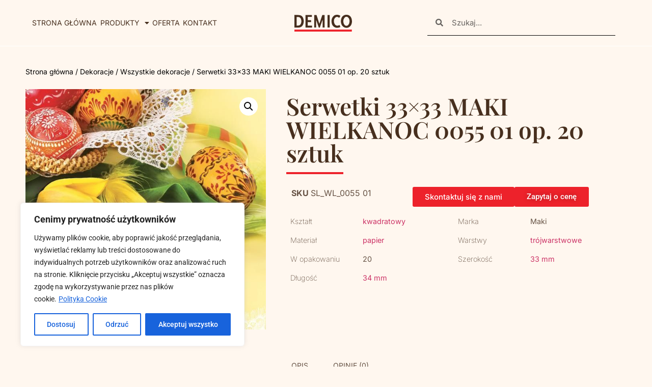

--- FILE ---
content_type: text/html; charset=UTF-8
request_url: https://demico.net.pl/produkt/serwetki-33x33-maki-wielkanoc-0055-01-op-20-sztuk/
body_size: 26763
content:
<!doctype html>
<html lang="pl-PL">
<head>
	<meta charset="UTF-8">
	<meta name="viewport" content="width=device-width, initial-scale=1">
	<link rel="profile" href="https://gmpg.org/xfn/11">
	<meta name='robots' content='index, follow, max-image-preview:large, max-snippet:-1, max-video-preview:-1' />

	<!-- This site is optimized with the Yoast SEO plugin v26.7 - https://yoast.com/wordpress/plugins/seo/ -->
	<title>Serwetki 33x33 MAKI WIELKANOC 0055 01 op. 20 sztuk - Demico</title>
	<link rel="canonical" href="https://demico.net.pl/produkt/serwetki-33x33-maki-wielkanoc-0055-01-op-20-sztuk/" />
	<meta property="og:locale" content="pl_PL" />
	<meta property="og:type" content="article" />
	<meta property="og:title" content="Serwetki 33x33 MAKI WIELKANOC 0055 01 op. 20 sztuk - Demico" />
	<meta property="og:description" content="Doskonała prezentacja i świetna dekoracja świątecznego stółu. Serwetki dekoracyjne stanowią wspaniałe uzupełnienie oferty hurtowni i sklepów wielu branż.  " />
	<meta property="og:url" content="https://demico.net.pl/produkt/serwetki-33x33-maki-wielkanoc-0055-01-op-20-sztuk/" />
	<meta property="og:site_name" content="Demico" />
	<meta property="article:modified_time" content="2023-11-29T09:02:40+00:00" />
	<meta property="og:image" content="https://demico.net.pl/wp-content/uploads/2023/11/serwetki-33x33-maki-wielkanoc-0055-01.jpg" />
	<meta property="og:image:width" content="598" />
	<meta property="og:image:height" content="598" />
	<meta property="og:image:type" content="image/jpeg" />
	<meta name="twitter:card" content="summary_large_image" />
	<script type="application/ld+json" class="yoast-schema-graph">{"@context":"https://schema.org","@graph":[{"@type":"WebPage","@id":"https://demico.net.pl/produkt/serwetki-33x33-maki-wielkanoc-0055-01-op-20-sztuk/","url":"https://demico.net.pl/produkt/serwetki-33x33-maki-wielkanoc-0055-01-op-20-sztuk/","name":"Serwetki 33x33 MAKI WIELKANOC 0055 01 op. 20 sztuk - Demico","isPartOf":{"@id":"https://demico.net.pl/#website"},"primaryImageOfPage":{"@id":"https://demico.net.pl/produkt/serwetki-33x33-maki-wielkanoc-0055-01-op-20-sztuk/#primaryimage"},"image":{"@id":"https://demico.net.pl/produkt/serwetki-33x33-maki-wielkanoc-0055-01-op-20-sztuk/#primaryimage"},"thumbnailUrl":"https://demico.net.pl/wp-content/uploads/2023/11/serwetki-33x33-maki-wielkanoc-0055-01.jpg","datePublished":"2023-11-02T14:41:26+00:00","dateModified":"2023-11-29T09:02:40+00:00","breadcrumb":{"@id":"https://demico.net.pl/produkt/serwetki-33x33-maki-wielkanoc-0055-01-op-20-sztuk/#breadcrumb"},"inLanguage":"pl-PL","potentialAction":[{"@type":"ReadAction","target":["https://demico.net.pl/produkt/serwetki-33x33-maki-wielkanoc-0055-01-op-20-sztuk/"]}]},{"@type":"ImageObject","inLanguage":"pl-PL","@id":"https://demico.net.pl/produkt/serwetki-33x33-maki-wielkanoc-0055-01-op-20-sztuk/#primaryimage","url":"https://demico.net.pl/wp-content/uploads/2023/11/serwetki-33x33-maki-wielkanoc-0055-01.jpg","contentUrl":"https://demico.net.pl/wp-content/uploads/2023/11/serwetki-33x33-maki-wielkanoc-0055-01.jpg","width":598,"height":598},{"@type":"BreadcrumbList","@id":"https://demico.net.pl/produkt/serwetki-33x33-maki-wielkanoc-0055-01-op-20-sztuk/#breadcrumb","itemListElement":[{"@type":"ListItem","position":1,"name":"Strona główna","item":"https://demico.net.pl/"},{"@type":"ListItem","position":2,"name":"Sklep","item":"https://demico.net.pl/sklep/"},{"@type":"ListItem","position":3,"name":"Serwetki 33&#215;33 MAKI WIELKANOC 0055 01 op. 20 sztuk"}]},{"@type":"WebSite","@id":"https://demico.net.pl/#website","url":"https://demico.net.pl/","name":"Demico","description":"","publisher":{"@id":"https://demico.net.pl/#organization"},"potentialAction":[{"@type":"SearchAction","target":{"@type":"EntryPoint","urlTemplate":"https://demico.net.pl/?s={search_term_string}"},"query-input":{"@type":"PropertyValueSpecification","valueRequired":true,"valueName":"search_term_string"}}],"inLanguage":"pl-PL"},{"@type":"Organization","@id":"https://demico.net.pl/#organization","name":"Demico","url":"https://demico.net.pl/","logo":{"@type":"ImageObject","inLanguage":"pl-PL","@id":"https://demico.net.pl/#/schema/logo/image/","url":"https://demico.net.pl/wp-content/uploads/2023/10/Logo-1.png","contentUrl":"https://demico.net.pl/wp-content/uploads/2023/10/Logo-1.png","width":113,"height":33,"caption":"Demico"},"image":{"@id":"https://demico.net.pl/#/schema/logo/image/"}}]}</script>
	<!-- / Yoast SEO plugin. -->


<link rel='dns-prefetch' href='//www.googletagmanager.com' />
<link rel="alternate" type="application/rss+xml" title="Demico &raquo; Kanał z wpisami" href="https://demico.net.pl/feed/" />
<link rel="alternate" type="application/rss+xml" title="Demico &raquo; Kanał z komentarzami" href="https://demico.net.pl/comments/feed/" />
<link rel="alternate" type="application/rss+xml" title="Demico &raquo; Serwetki 33&#215;33 MAKI WIELKANOC 0055 01 op. 20 sztuk Kanał z komentarzami" href="https://demico.net.pl/produkt/serwetki-33x33-maki-wielkanoc-0055-01-op-20-sztuk/feed/" />
<link rel="alternate" title="oEmbed (JSON)" type="application/json+oembed" href="https://demico.net.pl/wp-json/oembed/1.0/embed?url=https%3A%2F%2Fdemico.net.pl%2Fprodukt%2Fserwetki-33x33-maki-wielkanoc-0055-01-op-20-sztuk%2F" />
<link rel="alternate" title="oEmbed (XML)" type="text/xml+oembed" href="https://demico.net.pl/wp-json/oembed/1.0/embed?url=https%3A%2F%2Fdemico.net.pl%2Fprodukt%2Fserwetki-33x33-maki-wielkanoc-0055-01-op-20-sztuk%2F&#038;format=xml" />
<style id='wp-img-auto-sizes-contain-inline-css'>
img:is([sizes=auto i],[sizes^="auto," i]){contain-intrinsic-size:3000px 1500px}
/*# sourceURL=wp-img-auto-sizes-contain-inline-css */
</style>

<link rel='stylesheet' id='font-awesome-css' href='https://demico.net.pl/wp-content/plugins/woocommerce-ajax-filters/berocket/assets/css/font-awesome.min.css?ver=6.9' media='all' />
<link rel='stylesheet' id='berocket_aapf_widget-style-css' href='https://demico.net.pl/wp-content/plugins/woocommerce-ajax-filters/assets/frontend/css/fullmain.min.css?ver=3.1.9.6' media='all' />
<style id='wp-emoji-styles-inline-css'>

	img.wp-smiley, img.emoji {
		display: inline !important;
		border: none !important;
		box-shadow: none !important;
		height: 1em !important;
		width: 1em !important;
		margin: 0 0.07em !important;
		vertical-align: -0.1em !important;
		background: none !important;
		padding: 0 !important;
	}
/*# sourceURL=wp-emoji-styles-inline-css */
</style>
<link rel='stylesheet' id='wp-block-library-css' href='https://demico.net.pl/wp-includes/css/dist/block-library/style.min.css?ver=6.9' media='all' />
<style id='global-styles-inline-css'>
:root{--wp--preset--aspect-ratio--square: 1;--wp--preset--aspect-ratio--4-3: 4/3;--wp--preset--aspect-ratio--3-4: 3/4;--wp--preset--aspect-ratio--3-2: 3/2;--wp--preset--aspect-ratio--2-3: 2/3;--wp--preset--aspect-ratio--16-9: 16/9;--wp--preset--aspect-ratio--9-16: 9/16;--wp--preset--color--black: #000000;--wp--preset--color--cyan-bluish-gray: #abb8c3;--wp--preset--color--white: #ffffff;--wp--preset--color--pale-pink: #f78da7;--wp--preset--color--vivid-red: #cf2e2e;--wp--preset--color--luminous-vivid-orange: #ff6900;--wp--preset--color--luminous-vivid-amber: #fcb900;--wp--preset--color--light-green-cyan: #7bdcb5;--wp--preset--color--vivid-green-cyan: #00d084;--wp--preset--color--pale-cyan-blue: #8ed1fc;--wp--preset--color--vivid-cyan-blue: #0693e3;--wp--preset--color--vivid-purple: #9b51e0;--wp--preset--gradient--vivid-cyan-blue-to-vivid-purple: linear-gradient(135deg,rgb(6,147,227) 0%,rgb(155,81,224) 100%);--wp--preset--gradient--light-green-cyan-to-vivid-green-cyan: linear-gradient(135deg,rgb(122,220,180) 0%,rgb(0,208,130) 100%);--wp--preset--gradient--luminous-vivid-amber-to-luminous-vivid-orange: linear-gradient(135deg,rgb(252,185,0) 0%,rgb(255,105,0) 100%);--wp--preset--gradient--luminous-vivid-orange-to-vivid-red: linear-gradient(135deg,rgb(255,105,0) 0%,rgb(207,46,46) 100%);--wp--preset--gradient--very-light-gray-to-cyan-bluish-gray: linear-gradient(135deg,rgb(238,238,238) 0%,rgb(169,184,195) 100%);--wp--preset--gradient--cool-to-warm-spectrum: linear-gradient(135deg,rgb(74,234,220) 0%,rgb(151,120,209) 20%,rgb(207,42,186) 40%,rgb(238,44,130) 60%,rgb(251,105,98) 80%,rgb(254,248,76) 100%);--wp--preset--gradient--blush-light-purple: linear-gradient(135deg,rgb(255,206,236) 0%,rgb(152,150,240) 100%);--wp--preset--gradient--blush-bordeaux: linear-gradient(135deg,rgb(254,205,165) 0%,rgb(254,45,45) 50%,rgb(107,0,62) 100%);--wp--preset--gradient--luminous-dusk: linear-gradient(135deg,rgb(255,203,112) 0%,rgb(199,81,192) 50%,rgb(65,88,208) 100%);--wp--preset--gradient--pale-ocean: linear-gradient(135deg,rgb(255,245,203) 0%,rgb(182,227,212) 50%,rgb(51,167,181) 100%);--wp--preset--gradient--electric-grass: linear-gradient(135deg,rgb(202,248,128) 0%,rgb(113,206,126) 100%);--wp--preset--gradient--midnight: linear-gradient(135deg,rgb(2,3,129) 0%,rgb(40,116,252) 100%);--wp--preset--font-size--small: 13px;--wp--preset--font-size--medium: 20px;--wp--preset--font-size--large: 36px;--wp--preset--font-size--x-large: 42px;--wp--preset--spacing--20: 0.44rem;--wp--preset--spacing--30: 0.67rem;--wp--preset--spacing--40: 1rem;--wp--preset--spacing--50: 1.5rem;--wp--preset--spacing--60: 2.25rem;--wp--preset--spacing--70: 3.38rem;--wp--preset--spacing--80: 5.06rem;--wp--preset--shadow--natural: 6px 6px 9px rgba(0, 0, 0, 0.2);--wp--preset--shadow--deep: 12px 12px 50px rgba(0, 0, 0, 0.4);--wp--preset--shadow--sharp: 6px 6px 0px rgba(0, 0, 0, 0.2);--wp--preset--shadow--outlined: 6px 6px 0px -3px rgb(255, 255, 255), 6px 6px rgb(0, 0, 0);--wp--preset--shadow--crisp: 6px 6px 0px rgb(0, 0, 0);}:root { --wp--style--global--content-size: 800px;--wp--style--global--wide-size: 1200px; }:where(body) { margin: 0; }.wp-site-blocks > .alignleft { float: left; margin-right: 2em; }.wp-site-blocks > .alignright { float: right; margin-left: 2em; }.wp-site-blocks > .aligncenter { justify-content: center; margin-left: auto; margin-right: auto; }:where(.wp-site-blocks) > * { margin-block-start: 24px; margin-block-end: 0; }:where(.wp-site-blocks) > :first-child { margin-block-start: 0; }:where(.wp-site-blocks) > :last-child { margin-block-end: 0; }:root { --wp--style--block-gap: 24px; }:root :where(.is-layout-flow) > :first-child{margin-block-start: 0;}:root :where(.is-layout-flow) > :last-child{margin-block-end: 0;}:root :where(.is-layout-flow) > *{margin-block-start: 24px;margin-block-end: 0;}:root :where(.is-layout-constrained) > :first-child{margin-block-start: 0;}:root :where(.is-layout-constrained) > :last-child{margin-block-end: 0;}:root :where(.is-layout-constrained) > *{margin-block-start: 24px;margin-block-end: 0;}:root :where(.is-layout-flex){gap: 24px;}:root :where(.is-layout-grid){gap: 24px;}.is-layout-flow > .alignleft{float: left;margin-inline-start: 0;margin-inline-end: 2em;}.is-layout-flow > .alignright{float: right;margin-inline-start: 2em;margin-inline-end: 0;}.is-layout-flow > .aligncenter{margin-left: auto !important;margin-right: auto !important;}.is-layout-constrained > .alignleft{float: left;margin-inline-start: 0;margin-inline-end: 2em;}.is-layout-constrained > .alignright{float: right;margin-inline-start: 2em;margin-inline-end: 0;}.is-layout-constrained > .aligncenter{margin-left: auto !important;margin-right: auto !important;}.is-layout-constrained > :where(:not(.alignleft):not(.alignright):not(.alignfull)){max-width: var(--wp--style--global--content-size);margin-left: auto !important;margin-right: auto !important;}.is-layout-constrained > .alignwide{max-width: var(--wp--style--global--wide-size);}body .is-layout-flex{display: flex;}.is-layout-flex{flex-wrap: wrap;align-items: center;}.is-layout-flex > :is(*, div){margin: 0;}body .is-layout-grid{display: grid;}.is-layout-grid > :is(*, div){margin: 0;}body{padding-top: 0px;padding-right: 0px;padding-bottom: 0px;padding-left: 0px;}a:where(:not(.wp-element-button)){text-decoration: underline;}:root :where(.wp-element-button, .wp-block-button__link){background-color: #32373c;border-width: 0;color: #fff;font-family: inherit;font-size: inherit;font-style: inherit;font-weight: inherit;letter-spacing: inherit;line-height: inherit;padding-top: calc(0.667em + 2px);padding-right: calc(1.333em + 2px);padding-bottom: calc(0.667em + 2px);padding-left: calc(1.333em + 2px);text-decoration: none;text-transform: inherit;}.has-black-color{color: var(--wp--preset--color--black) !important;}.has-cyan-bluish-gray-color{color: var(--wp--preset--color--cyan-bluish-gray) !important;}.has-white-color{color: var(--wp--preset--color--white) !important;}.has-pale-pink-color{color: var(--wp--preset--color--pale-pink) !important;}.has-vivid-red-color{color: var(--wp--preset--color--vivid-red) !important;}.has-luminous-vivid-orange-color{color: var(--wp--preset--color--luminous-vivid-orange) !important;}.has-luminous-vivid-amber-color{color: var(--wp--preset--color--luminous-vivid-amber) !important;}.has-light-green-cyan-color{color: var(--wp--preset--color--light-green-cyan) !important;}.has-vivid-green-cyan-color{color: var(--wp--preset--color--vivid-green-cyan) !important;}.has-pale-cyan-blue-color{color: var(--wp--preset--color--pale-cyan-blue) !important;}.has-vivid-cyan-blue-color{color: var(--wp--preset--color--vivid-cyan-blue) !important;}.has-vivid-purple-color{color: var(--wp--preset--color--vivid-purple) !important;}.has-black-background-color{background-color: var(--wp--preset--color--black) !important;}.has-cyan-bluish-gray-background-color{background-color: var(--wp--preset--color--cyan-bluish-gray) !important;}.has-white-background-color{background-color: var(--wp--preset--color--white) !important;}.has-pale-pink-background-color{background-color: var(--wp--preset--color--pale-pink) !important;}.has-vivid-red-background-color{background-color: var(--wp--preset--color--vivid-red) !important;}.has-luminous-vivid-orange-background-color{background-color: var(--wp--preset--color--luminous-vivid-orange) !important;}.has-luminous-vivid-amber-background-color{background-color: var(--wp--preset--color--luminous-vivid-amber) !important;}.has-light-green-cyan-background-color{background-color: var(--wp--preset--color--light-green-cyan) !important;}.has-vivid-green-cyan-background-color{background-color: var(--wp--preset--color--vivid-green-cyan) !important;}.has-pale-cyan-blue-background-color{background-color: var(--wp--preset--color--pale-cyan-blue) !important;}.has-vivid-cyan-blue-background-color{background-color: var(--wp--preset--color--vivid-cyan-blue) !important;}.has-vivid-purple-background-color{background-color: var(--wp--preset--color--vivid-purple) !important;}.has-black-border-color{border-color: var(--wp--preset--color--black) !important;}.has-cyan-bluish-gray-border-color{border-color: var(--wp--preset--color--cyan-bluish-gray) !important;}.has-white-border-color{border-color: var(--wp--preset--color--white) !important;}.has-pale-pink-border-color{border-color: var(--wp--preset--color--pale-pink) !important;}.has-vivid-red-border-color{border-color: var(--wp--preset--color--vivid-red) !important;}.has-luminous-vivid-orange-border-color{border-color: var(--wp--preset--color--luminous-vivid-orange) !important;}.has-luminous-vivid-amber-border-color{border-color: var(--wp--preset--color--luminous-vivid-amber) !important;}.has-light-green-cyan-border-color{border-color: var(--wp--preset--color--light-green-cyan) !important;}.has-vivid-green-cyan-border-color{border-color: var(--wp--preset--color--vivid-green-cyan) !important;}.has-pale-cyan-blue-border-color{border-color: var(--wp--preset--color--pale-cyan-blue) !important;}.has-vivid-cyan-blue-border-color{border-color: var(--wp--preset--color--vivid-cyan-blue) !important;}.has-vivid-purple-border-color{border-color: var(--wp--preset--color--vivid-purple) !important;}.has-vivid-cyan-blue-to-vivid-purple-gradient-background{background: var(--wp--preset--gradient--vivid-cyan-blue-to-vivid-purple) !important;}.has-light-green-cyan-to-vivid-green-cyan-gradient-background{background: var(--wp--preset--gradient--light-green-cyan-to-vivid-green-cyan) !important;}.has-luminous-vivid-amber-to-luminous-vivid-orange-gradient-background{background: var(--wp--preset--gradient--luminous-vivid-amber-to-luminous-vivid-orange) !important;}.has-luminous-vivid-orange-to-vivid-red-gradient-background{background: var(--wp--preset--gradient--luminous-vivid-orange-to-vivid-red) !important;}.has-very-light-gray-to-cyan-bluish-gray-gradient-background{background: var(--wp--preset--gradient--very-light-gray-to-cyan-bluish-gray) !important;}.has-cool-to-warm-spectrum-gradient-background{background: var(--wp--preset--gradient--cool-to-warm-spectrum) !important;}.has-blush-light-purple-gradient-background{background: var(--wp--preset--gradient--blush-light-purple) !important;}.has-blush-bordeaux-gradient-background{background: var(--wp--preset--gradient--blush-bordeaux) !important;}.has-luminous-dusk-gradient-background{background: var(--wp--preset--gradient--luminous-dusk) !important;}.has-pale-ocean-gradient-background{background: var(--wp--preset--gradient--pale-ocean) !important;}.has-electric-grass-gradient-background{background: var(--wp--preset--gradient--electric-grass) !important;}.has-midnight-gradient-background{background: var(--wp--preset--gradient--midnight) !important;}.has-small-font-size{font-size: var(--wp--preset--font-size--small) !important;}.has-medium-font-size{font-size: var(--wp--preset--font-size--medium) !important;}.has-large-font-size{font-size: var(--wp--preset--font-size--large) !important;}.has-x-large-font-size{font-size: var(--wp--preset--font-size--x-large) !important;}
:root :where(.wp-block-pullquote){font-size: 1.5em;line-height: 1.6;}
/*# sourceURL=global-styles-inline-css */
</style>
<link rel='stylesheet' id='photoswipe-css' href='https://demico.net.pl/wp-content/plugins/woocommerce/assets/css/photoswipe/photoswipe.min.css?ver=10.4.3' media='all' />
<link rel='stylesheet' id='photoswipe-default-skin-css' href='https://demico.net.pl/wp-content/plugins/woocommerce/assets/css/photoswipe/default-skin/default-skin.min.css?ver=10.4.3' media='all' />
<link rel='stylesheet' id='woocommerce-layout-css' href='https://demico.net.pl/wp-content/plugins/woocommerce/assets/css/woocommerce-layout.css?ver=10.4.3' media='all' />
<link rel='stylesheet' id='woocommerce-smallscreen-css' href='https://demico.net.pl/wp-content/plugins/woocommerce/assets/css/woocommerce-smallscreen.css?ver=10.4.3' media='only screen and (max-width: 768px)' />
<link rel='stylesheet' id='woocommerce-general-css' href='https://demico.net.pl/wp-content/plugins/woocommerce/assets/css/woocommerce.css?ver=10.4.3' media='all' />
<style id='woocommerce-inline-inline-css'>
.woocommerce form .form-row .required { visibility: visible; }
/*# sourceURL=woocommerce-inline-inline-css */
</style>
<link rel='stylesheet' id='dgwt-wcas-style-css' href='https://demico.net.pl/wp-content/plugins/ajax-search-for-woocommerce/assets/css/style.min.css?ver=1.32.2' media='all' />
<link rel='stylesheet' id='hello-elementor-css' href='https://demico.net.pl/wp-content/themes/hello-elementor/assets/css/reset.css?ver=3.4.5' media='all' />
<link rel='stylesheet' id='hello-elementor-theme-style-css' href='https://demico.net.pl/wp-content/themes/hello-elementor/assets/css/theme.css?ver=3.4.5' media='all' />
<link rel='stylesheet' id='hello-elementor-header-footer-css' href='https://demico.net.pl/wp-content/themes/hello-elementor/assets/css/header-footer.css?ver=3.4.5' media='all' />
<link rel='stylesheet' id='elementor-frontend-css' href='https://demico.net.pl/wp-content/plugins/elementor/assets/css/frontend.min.css?ver=3.34.1' media='all' />
<link rel='stylesheet' id='elementor-post-93-css' href='https://demico.net.pl/wp-content/uploads/elementor/css/post-93.css?ver=1768926246' media='all' />
<link rel='stylesheet' id='widget-nav-menu-css' href='https://demico.net.pl/wp-content/plugins/elementor-pro/assets/css/widget-nav-menu.min.css?ver=3.34.0' media='all' />
<link rel='stylesheet' id='widget-image-css' href='https://demico.net.pl/wp-content/plugins/elementor/assets/css/widget-image.min.css?ver=3.34.1' media='all' />
<link rel='stylesheet' id='widget-search-form-css' href='https://demico.net.pl/wp-content/plugins/elementor-pro/assets/css/widget-search-form.min.css?ver=3.34.0' media='all' />
<link rel='stylesheet' id='elementor-icons-shared-0-css' href='https://demico.net.pl/wp-content/plugins/elementor/assets/lib/font-awesome/css/fontawesome.min.css?ver=5.15.3' media='all' />
<link rel='stylesheet' id='elementor-icons-fa-solid-css' href='https://demico.net.pl/wp-content/plugins/elementor/assets/lib/font-awesome/css/solid.min.css?ver=5.15.3' media='all' />
<link rel='stylesheet' id='widget-heading-css' href='https://demico.net.pl/wp-content/plugins/elementor/assets/css/widget-heading.min.css?ver=3.34.1' media='all' />
<link rel='stylesheet' id='widget-divider-css' href='https://demico.net.pl/wp-content/plugins/elementor/assets/css/widget-divider.min.css?ver=3.34.1' media='all' />
<link rel='stylesheet' id='widget-woocommerce-products-css' href='https://demico.net.pl/wp-content/plugins/elementor-pro/assets/css/widget-woocommerce-products.min.css?ver=3.34.0' media='all' />
<link rel='stylesheet' id='widget-woocommerce-categories-css' href='https://demico.net.pl/wp-content/plugins/elementor-pro/assets/css/widget-woocommerce-categories.min.css?ver=3.34.0' media='all' />
<link rel='stylesheet' id='widget-woocommerce-products-archive-css' href='https://demico.net.pl/wp-content/plugins/elementor-pro/assets/css/widget-woocommerce-products-archive.min.css?ver=3.34.0' media='all' />
<link rel='stylesheet' id='widget-woocommerce-product-images-css' href='https://demico.net.pl/wp-content/plugins/elementor-pro/assets/css/widget-woocommerce-product-images.min.css?ver=3.34.0' media='all' />
<link rel='stylesheet' id='widget-woocommerce-product-meta-css' href='https://demico.net.pl/wp-content/plugins/elementor-pro/assets/css/widget-woocommerce-product-meta.min.css?ver=3.34.0' media='all' />
<link rel='stylesheet' id='widget-woocommerce-product-additional-information-css' href='https://demico.net.pl/wp-content/plugins/elementor-pro/assets/css/widget-woocommerce-product-additional-information.min.css?ver=3.34.0' media='all' />
<link rel='stylesheet' id='widget-woocommerce-product-data-tabs-css' href='https://demico.net.pl/wp-content/plugins/elementor-pro/assets/css/widget-woocommerce-product-data-tabs.min.css?ver=3.34.0' media='all' />
<link rel='stylesheet' id='elementor-icons-css' href='https://demico.net.pl/wp-content/plugins/elementor/assets/lib/eicons/css/elementor-icons.min.css?ver=5.45.0' media='all' />
<link rel='stylesheet' id='elementor-post-391-css' href='https://demico.net.pl/wp-content/uploads/elementor/css/post-391.css?ver=1768926279' media='all' />
<link rel='stylesheet' id='elementor-post-287-css' href='https://demico.net.pl/wp-content/uploads/elementor/css/post-287.css?ver=1768926246' media='all' />
<link rel='stylesheet' id='elementor-post-352-css' href='https://demico.net.pl/wp-content/uploads/elementor/css/post-352.css?ver=1768926246' media='all' />
<link rel='stylesheet' id='elementor-post-319-css' href='https://demico.net.pl/wp-content/uploads/elementor/css/post-319.css?ver=1768926279' media='all' />
<link rel='stylesheet' id='elementor-gf-local-roboto-css' href='https://demico.net.pl/wp-content/uploads/elementor/google-fonts/css/roboto.css?ver=1742294261' media='all' />
<link rel='stylesheet' id='elementor-gf-local-robotoslab-css' href='https://demico.net.pl/wp-content/uploads/elementor/google-fonts/css/robotoslab.css?ver=1742294265' media='all' />
<link rel='stylesheet' id='elementor-gf-local-inter-css' href='https://demico.net.pl/wp-content/uploads/elementor/google-fonts/css/inter.css?ver=1742294272' media='all' />
<link rel='stylesheet' id='elementor-gf-local-playfairdisplay-css' href='https://demico.net.pl/wp-content/uploads/elementor/google-fonts/css/playfairdisplay.css?ver=1742294279' media='all' />
<script src="https://demico.net.pl/wp-includes/js/jquery/jquery.min.js?ver=3.7.1" id="jquery-core-js"></script>
<script src="https://demico.net.pl/wp-includes/js/jquery/jquery-migrate.min.js?ver=3.4.1" id="jquery-migrate-js"></script>
<script id="cookie-law-info-js-extra">
var _ckyConfig = {"_ipData":[],"_assetsURL":"https://demico.net.pl/wp-content/plugins/cookie-law-info/lite/frontend/images/","_publicURL":"https://demico.net.pl","_expiry":"365","_categories":[{"name":"niezb\u0119dny","slug":"necessary","isNecessary":true,"ccpaDoNotSell":true,"cookies":[],"active":true,"defaultConsent":{"gdpr":true,"ccpa":true}},{"name":"Funkcjonalny","slug":"functional","isNecessary":false,"ccpaDoNotSell":true,"cookies":[],"active":true,"defaultConsent":{"gdpr":false,"ccpa":false}},{"name":"Analityka","slug":"analytics","isNecessary":false,"ccpaDoNotSell":true,"cookies":[{"cookieID":"_ga","domain":"google analytics","provider":""}],"active":true,"defaultConsent":{"gdpr":false,"ccpa":false}},{"name":"Wyst\u0119p","slug":"performance","isNecessary":false,"ccpaDoNotSell":true,"cookies":[],"active":true,"defaultConsent":{"gdpr":false,"ccpa":false}},{"name":"Reklama","slug":"advertisement","isNecessary":false,"ccpaDoNotSell":true,"cookies":[],"active":true,"defaultConsent":{"gdpr":false,"ccpa":false}}],"_activeLaw":"gdpr","_rootDomain":"","_block":"1","_showBanner":"1","_bannerConfig":{"settings":{"type":"box","preferenceCenterType":"popup","position":"bottom-left","applicableLaw":"gdpr"},"behaviours":{"reloadBannerOnAccept":false,"loadAnalyticsByDefault":false,"animations":{"onLoad":"animate","onHide":"sticky"}},"config":{"revisitConsent":{"status":true,"tag":"revisit-consent","position":"bottom-left","meta":{"url":"#"},"styles":{"background-color":"#0056A7"},"elements":{"title":{"type":"text","tag":"revisit-consent-title","status":true,"styles":{"color":"#0056a7"}}}},"preferenceCenter":{"toggle":{"status":true,"tag":"detail-category-toggle","type":"toggle","states":{"active":{"styles":{"background-color":"#1863DC"}},"inactive":{"styles":{"background-color":"#D0D5D2"}}}}},"categoryPreview":{"status":false,"toggle":{"status":true,"tag":"detail-category-preview-toggle","type":"toggle","states":{"active":{"styles":{"background-color":"#1863DC"}},"inactive":{"styles":{"background-color":"#D0D5D2"}}}}},"videoPlaceholder":{"status":true,"styles":{"background-color":"#000000","border-color":"#000000","color":"#ffffff"}},"readMore":{"status":true,"tag":"readmore-button","type":"link","meta":{"noFollow":true,"newTab":true},"styles":{"color":"#1863DC","background-color":"transparent","border-color":"transparent"}},"showMore":{"status":true,"tag":"show-desc-button","type":"button","styles":{"color":"#1863DC"}},"showLess":{"status":true,"tag":"hide-desc-button","type":"button","styles":{"color":"#1863DC"}},"alwaysActive":{"status":true,"tag":"always-active","styles":{"color":"#008000"}},"manualLinks":{"status":true,"tag":"manual-links","type":"link","styles":{"color":"#1863DC"}},"auditTable":{"status":true},"optOption":{"status":true,"toggle":{"status":true,"tag":"optout-option-toggle","type":"toggle","states":{"active":{"styles":{"background-color":"#1863dc"}},"inactive":{"styles":{"background-color":"#FFFFFF"}}}}}}},"_version":"3.3.9.1","_logConsent":"1","_tags":[{"tag":"accept-button","styles":{"color":"#FFFFFF","background-color":"#1863DC","border-color":"#1863DC"}},{"tag":"reject-button","styles":{"color":"#1863DC","background-color":"transparent","border-color":"#1863DC"}},{"tag":"settings-button","styles":{"color":"#1863DC","background-color":"transparent","border-color":"#1863DC"}},{"tag":"readmore-button","styles":{"color":"#1863DC","background-color":"transparent","border-color":"transparent"}},{"tag":"donotsell-button","styles":{"color":"#1863DC","background-color":"transparent","border-color":"transparent"}},{"tag":"show-desc-button","styles":{"color":"#1863DC"}},{"tag":"hide-desc-button","styles":{"color":"#1863DC"}},{"tag":"cky-always-active","styles":[]},{"tag":"cky-link","styles":[]},{"tag":"accept-button","styles":{"color":"#FFFFFF","background-color":"#1863DC","border-color":"#1863DC"}},{"tag":"revisit-consent","styles":{"background-color":"#0056A7"}}],"_shortCodes":[{"key":"cky_readmore","content":"\u003Ca href=\"https://demico.net.pl/privacy-policy/\" class=\"cky-policy\" aria-label=\"Polityka Cookie\" target=\"_blank\" rel=\"noopener\" data-cky-tag=\"readmore-button\"\u003EPolityka Cookie\u003C/a\u003E","tag":"readmore-button","status":true,"attributes":{"rel":"nofollow","target":"_blank"}},{"key":"cky_show_desc","content":"\u003Cbutton class=\"cky-show-desc-btn\" data-cky-tag=\"show-desc-button\" aria-label=\"Poka\u017c wi\u0119cej\"\u003EPoka\u017c wi\u0119cej\u003C/button\u003E","tag":"show-desc-button","status":true,"attributes":[]},{"key":"cky_hide_desc","content":"\u003Cbutton class=\"cky-show-desc-btn\" data-cky-tag=\"hide-desc-button\" aria-label=\"Poka\u017c mniej\"\u003EPoka\u017c mniej\u003C/button\u003E","tag":"hide-desc-button","status":true,"attributes":[]},{"key":"cky_optout_show_desc","content":"[cky_optout_show_desc]","tag":"optout-show-desc-button","status":true,"attributes":[]},{"key":"cky_optout_hide_desc","content":"[cky_optout_hide_desc]","tag":"optout-hide-desc-button","status":true,"attributes":[]},{"key":"cky_category_toggle_label","content":"[cky_{{status}}_category_label] [cky_preference_{{category_slug}}_title]","tag":"","status":true,"attributes":[]},{"key":"cky_enable_category_label","content":"W\u0142\u0105czy\u0107","tag":"","status":true,"attributes":[]},{"key":"cky_disable_category_label","content":"Wy\u0142\u0105czy\u0107","tag":"","status":true,"attributes":[]},{"key":"cky_video_placeholder","content":"\u003Cdiv class=\"video-placeholder-normal\" data-cky-tag=\"video-placeholder\" id=\"[UNIQUEID]\"\u003E\u003Cp class=\"video-placeholder-text-normal\" data-cky-tag=\"placeholder-title\"\u003EProsimy o zaakceptowanie zgody na pliki cookie\u003C/p\u003E\u003C/div\u003E","tag":"","status":true,"attributes":[]},{"key":"cky_enable_optout_label","content":"W\u0142\u0105czy\u0107","tag":"","status":true,"attributes":[]},{"key":"cky_disable_optout_label","content":"Wy\u0142\u0105czy\u0107","tag":"","status":true,"attributes":[]},{"key":"cky_optout_toggle_label","content":"[cky_{{status}}_optout_label] [cky_optout_option_title]","tag":"","status":true,"attributes":[]},{"key":"cky_optout_option_title","content":"Nie sprzedawaj i nie udost\u0119pniaj moich danych osobowych","tag":"","status":true,"attributes":[]},{"key":"cky_optout_close_label","content":"Blisko","tag":"","status":true,"attributes":[]},{"key":"cky_preference_close_label","content":"Blisko","tag":"","status":true,"attributes":[]}],"_rtl":"","_language":"pl","_providersToBlock":[]};
var _ckyStyles = {"css":".cky-overlay{background: #000000; opacity: 0.4; position: fixed; top: 0; left: 0; width: 100%; height: 100%; z-index: 99999999;}.cky-hide{display: none;}.cky-btn-revisit-wrapper{display: flex; align-items: center; justify-content: center; background: #0056a7; width: 45px; height: 45px; border-radius: 50%; position: fixed; z-index: 999999; cursor: pointer;}.cky-revisit-bottom-left{bottom: 15px; left: 15px;}.cky-revisit-bottom-right{bottom: 15px; right: 15px;}.cky-btn-revisit-wrapper .cky-btn-revisit{display: flex; align-items: center; justify-content: center; background: none; border: none; cursor: pointer; position: relative; margin: 0; padding: 0;}.cky-btn-revisit-wrapper .cky-btn-revisit img{max-width: fit-content; margin: 0; height: 30px; width: 30px;}.cky-revisit-bottom-left:hover::before{content: attr(data-tooltip); position: absolute; background: #4e4b66; color: #ffffff; left: calc(100% + 7px); font-size: 12px; line-height: 16px; width: max-content; padding: 4px 8px; border-radius: 4px;}.cky-revisit-bottom-left:hover::after{position: absolute; content: \"\"; border: 5px solid transparent; left: calc(100% + 2px); border-left-width: 0; border-right-color: #4e4b66;}.cky-revisit-bottom-right:hover::before{content: attr(data-tooltip); position: absolute; background: #4e4b66; color: #ffffff; right: calc(100% + 7px); font-size: 12px; line-height: 16px; width: max-content; padding: 4px 8px; border-radius: 4px;}.cky-revisit-bottom-right:hover::after{position: absolute; content: \"\"; border: 5px solid transparent; right: calc(100% + 2px); border-right-width: 0; border-left-color: #4e4b66;}.cky-revisit-hide{display: none;}.cky-consent-container{position: fixed; width: 440px; box-sizing: border-box; z-index: 9999999; border-radius: 6px;}.cky-consent-container .cky-consent-bar{background: #ffffff; border: 1px solid; padding: 20px 26px; box-shadow: 0 -1px 10px 0 #acabab4d; border-radius: 6px;}.cky-box-bottom-left{bottom: 40px; left: 40px;}.cky-box-bottom-right{bottom: 40px; right: 40px;}.cky-box-top-left{top: 40px; left: 40px;}.cky-box-top-right{top: 40px; right: 40px;}.cky-custom-brand-logo-wrapper .cky-custom-brand-logo{width: 100px; height: auto; margin: 0 0 12px 0;}.cky-notice .cky-title{color: #212121; font-weight: 700; font-size: 18px; line-height: 24px; margin: 0 0 12px 0;}.cky-notice-des *,.cky-preference-content-wrapper *,.cky-accordion-header-des *,.cky-gpc-wrapper .cky-gpc-desc *{font-size: 14px;}.cky-notice-des{color: #212121; font-size: 14px; line-height: 24px; font-weight: 400;}.cky-notice-des img{height: 25px; width: 25px;}.cky-consent-bar .cky-notice-des p,.cky-gpc-wrapper .cky-gpc-desc p,.cky-preference-body-wrapper .cky-preference-content-wrapper p,.cky-accordion-header-wrapper .cky-accordion-header-des p,.cky-cookie-des-table li div:last-child p{color: inherit; margin-top: 0; overflow-wrap: break-word;}.cky-notice-des P:last-child,.cky-preference-content-wrapper p:last-child,.cky-cookie-des-table li div:last-child p:last-child,.cky-gpc-wrapper .cky-gpc-desc p:last-child{margin-bottom: 0;}.cky-notice-des a.cky-policy,.cky-notice-des button.cky-policy{font-size: 14px; color: #1863dc; white-space: nowrap; cursor: pointer; background: transparent; border: 1px solid; text-decoration: underline;}.cky-notice-des button.cky-policy{padding: 0;}.cky-notice-des a.cky-policy:focus-visible,.cky-notice-des button.cky-policy:focus-visible,.cky-preference-content-wrapper .cky-show-desc-btn:focus-visible,.cky-accordion-header .cky-accordion-btn:focus-visible,.cky-preference-header .cky-btn-close:focus-visible,.cky-switch input[type=\"checkbox\"]:focus-visible,.cky-footer-wrapper a:focus-visible,.cky-btn:focus-visible{outline: 2px solid #1863dc; outline-offset: 2px;}.cky-btn:focus:not(:focus-visible),.cky-accordion-header .cky-accordion-btn:focus:not(:focus-visible),.cky-preference-content-wrapper .cky-show-desc-btn:focus:not(:focus-visible),.cky-btn-revisit-wrapper .cky-btn-revisit:focus:not(:focus-visible),.cky-preference-header .cky-btn-close:focus:not(:focus-visible),.cky-consent-bar .cky-banner-btn-close:focus:not(:focus-visible){outline: 0;}button.cky-show-desc-btn:not(:hover):not(:active){color: #1863dc; background: transparent;}button.cky-accordion-btn:not(:hover):not(:active),button.cky-banner-btn-close:not(:hover):not(:active),button.cky-btn-revisit:not(:hover):not(:active),button.cky-btn-close:not(:hover):not(:active){background: transparent;}.cky-consent-bar button:hover,.cky-modal.cky-modal-open button:hover,.cky-consent-bar button:focus,.cky-modal.cky-modal-open button:focus{text-decoration: none;}.cky-notice-btn-wrapper{display: flex; justify-content: flex-start; align-items: center; flex-wrap: wrap; margin-top: 16px;}.cky-notice-btn-wrapper .cky-btn{text-shadow: none; box-shadow: none;}.cky-btn{flex: auto; max-width: 100%; font-size: 14px; font-family: inherit; line-height: 24px; padding: 8px; font-weight: 500; margin: 0 8px 0 0; border-radius: 2px; cursor: pointer; text-align: center; text-transform: none; min-height: 0;}.cky-btn:hover{opacity: 0.8;}.cky-btn-customize{color: #1863dc; background: transparent; border: 2px solid #1863dc;}.cky-btn-reject{color: #1863dc; background: transparent; border: 2px solid #1863dc;}.cky-btn-accept{background: #1863dc; color: #ffffff; border: 2px solid #1863dc;}.cky-btn:last-child{margin-right: 0;}@media (max-width: 576px){.cky-box-bottom-left{bottom: 0; left: 0;}.cky-box-bottom-right{bottom: 0; right: 0;}.cky-box-top-left{top: 0; left: 0;}.cky-box-top-right{top: 0; right: 0;}}@media (max-width: 440px){.cky-box-bottom-left, .cky-box-bottom-right, .cky-box-top-left, .cky-box-top-right{width: 100%; max-width: 100%;}.cky-consent-container .cky-consent-bar{padding: 20px 0;}.cky-custom-brand-logo-wrapper, .cky-notice .cky-title, .cky-notice-des, .cky-notice-btn-wrapper{padding: 0 24px;}.cky-notice-des{max-height: 40vh; overflow-y: scroll;}.cky-notice-btn-wrapper{flex-direction: column; margin-top: 0;}.cky-btn{width: 100%; margin: 10px 0 0 0;}.cky-notice-btn-wrapper .cky-btn-customize{order: 2;}.cky-notice-btn-wrapper .cky-btn-reject{order: 3;}.cky-notice-btn-wrapper .cky-btn-accept{order: 1; margin-top: 16px;}}@media (max-width: 352px){.cky-notice .cky-title{font-size: 16px;}.cky-notice-des *{font-size: 12px;}.cky-notice-des, .cky-btn{font-size: 12px;}}.cky-modal.cky-modal-open{display: flex; visibility: visible; -webkit-transform: translate(-50%, -50%); -moz-transform: translate(-50%, -50%); -ms-transform: translate(-50%, -50%); -o-transform: translate(-50%, -50%); transform: translate(-50%, -50%); top: 50%; left: 50%; transition: all 1s ease;}.cky-modal{box-shadow: 0 32px 68px rgba(0, 0, 0, 0.3); margin: 0 auto; position: fixed; max-width: 100%; background: #ffffff; top: 50%; box-sizing: border-box; border-radius: 6px; z-index: 999999999; color: #212121; -webkit-transform: translate(-50%, 100%); -moz-transform: translate(-50%, 100%); -ms-transform: translate(-50%, 100%); -o-transform: translate(-50%, 100%); transform: translate(-50%, 100%); visibility: hidden; transition: all 0s ease;}.cky-preference-center{max-height: 79vh; overflow: hidden; width: 845px; overflow: hidden; flex: 1 1 0; display: flex; flex-direction: column; border-radius: 6px;}.cky-preference-header{display: flex; align-items: center; justify-content: space-between; padding: 22px 24px; border-bottom: 1px solid;}.cky-preference-header .cky-preference-title{font-size: 18px; font-weight: 700; line-height: 24px;}.cky-preference-header .cky-btn-close{margin: 0; cursor: pointer; vertical-align: middle; padding: 0; background: none; border: none; width: auto; height: auto; min-height: 0; line-height: 0; text-shadow: none; box-shadow: none;}.cky-preference-header .cky-btn-close img{margin: 0; height: 10px; width: 10px;}.cky-preference-body-wrapper{padding: 0 24px; flex: 1; overflow: auto; box-sizing: border-box;}.cky-preference-content-wrapper,.cky-gpc-wrapper .cky-gpc-desc{font-size: 14px; line-height: 24px; font-weight: 400; padding: 12px 0;}.cky-preference-content-wrapper{border-bottom: 1px solid;}.cky-preference-content-wrapper img{height: 25px; width: 25px;}.cky-preference-content-wrapper .cky-show-desc-btn{font-size: 14px; font-family: inherit; color: #1863dc; text-decoration: none; line-height: 24px; padding: 0; margin: 0; white-space: nowrap; cursor: pointer; background: transparent; border-color: transparent; text-transform: none; min-height: 0; text-shadow: none; box-shadow: none;}.cky-accordion-wrapper{margin-bottom: 10px;}.cky-accordion{border-bottom: 1px solid;}.cky-accordion:last-child{border-bottom: none;}.cky-accordion .cky-accordion-item{display: flex; margin-top: 10px;}.cky-accordion .cky-accordion-body{display: none;}.cky-accordion.cky-accordion-active .cky-accordion-body{display: block; padding: 0 22px; margin-bottom: 16px;}.cky-accordion-header-wrapper{cursor: pointer; width: 100%;}.cky-accordion-item .cky-accordion-header{display: flex; justify-content: space-between; align-items: center;}.cky-accordion-header .cky-accordion-btn{font-size: 16px; font-family: inherit; color: #212121; line-height: 24px; background: none; border: none; font-weight: 700; padding: 0; margin: 0; cursor: pointer; text-transform: none; min-height: 0; text-shadow: none; box-shadow: none;}.cky-accordion-header .cky-always-active{color: #008000; font-weight: 600; line-height: 24px; font-size: 14px;}.cky-accordion-header-des{font-size: 14px; line-height: 24px; margin: 10px 0 16px 0;}.cky-accordion-chevron{margin-right: 22px; position: relative; cursor: pointer;}.cky-accordion-chevron-hide{display: none;}.cky-accordion .cky-accordion-chevron i::before{content: \"\"; position: absolute; border-right: 1.4px solid; border-bottom: 1.4px solid; border-color: inherit; height: 6px; width: 6px; -webkit-transform: rotate(-45deg); -moz-transform: rotate(-45deg); -ms-transform: rotate(-45deg); -o-transform: rotate(-45deg); transform: rotate(-45deg); transition: all 0.2s ease-in-out; top: 8px;}.cky-accordion.cky-accordion-active .cky-accordion-chevron i::before{-webkit-transform: rotate(45deg); -moz-transform: rotate(45deg); -ms-transform: rotate(45deg); -o-transform: rotate(45deg); transform: rotate(45deg);}.cky-audit-table{background: #f4f4f4; border-radius: 6px;}.cky-audit-table .cky-empty-cookies-text{color: inherit; font-size: 12px; line-height: 24px; margin: 0; padding: 10px;}.cky-audit-table .cky-cookie-des-table{font-size: 12px; line-height: 24px; font-weight: normal; padding: 15px 10px; border-bottom: 1px solid; border-bottom-color: inherit; margin: 0;}.cky-audit-table .cky-cookie-des-table:last-child{border-bottom: none;}.cky-audit-table .cky-cookie-des-table li{list-style-type: none; display: flex; padding: 3px 0;}.cky-audit-table .cky-cookie-des-table li:first-child{padding-top: 0;}.cky-cookie-des-table li div:first-child{width: 100px; font-weight: 600; word-break: break-word; word-wrap: break-word;}.cky-cookie-des-table li div:last-child{flex: 1; word-break: break-word; word-wrap: break-word; margin-left: 8px;}.cky-footer-shadow{display: block; width: 100%; height: 40px; background: linear-gradient(180deg, rgba(255, 255, 255, 0) 0%, #ffffff 100%); position: absolute; bottom: calc(100% - 1px);}.cky-footer-wrapper{position: relative;}.cky-prefrence-btn-wrapper{display: flex; flex-wrap: wrap; align-items: center; justify-content: center; padding: 22px 24px; border-top: 1px solid;}.cky-prefrence-btn-wrapper .cky-btn{flex: auto; max-width: 100%; text-shadow: none; box-shadow: none;}.cky-btn-preferences{color: #1863dc; background: transparent; border: 2px solid #1863dc;}.cky-preference-header,.cky-preference-body-wrapper,.cky-preference-content-wrapper,.cky-accordion-wrapper,.cky-accordion,.cky-accordion-wrapper,.cky-footer-wrapper,.cky-prefrence-btn-wrapper{border-color: inherit;}@media (max-width: 845px){.cky-modal{max-width: calc(100% - 16px);}}@media (max-width: 576px){.cky-modal{max-width: 100%;}.cky-preference-center{max-height: 100vh;}.cky-prefrence-btn-wrapper{flex-direction: column;}.cky-accordion.cky-accordion-active .cky-accordion-body{padding-right: 0;}.cky-prefrence-btn-wrapper .cky-btn{width: 100%; margin: 10px 0 0 0;}.cky-prefrence-btn-wrapper .cky-btn-reject{order: 3;}.cky-prefrence-btn-wrapper .cky-btn-accept{order: 1; margin-top: 0;}.cky-prefrence-btn-wrapper .cky-btn-preferences{order: 2;}}@media (max-width: 425px){.cky-accordion-chevron{margin-right: 15px;}.cky-notice-btn-wrapper{margin-top: 0;}.cky-accordion.cky-accordion-active .cky-accordion-body{padding: 0 15px;}}@media (max-width: 352px){.cky-preference-header .cky-preference-title{font-size: 16px;}.cky-preference-header{padding: 16px 24px;}.cky-preference-content-wrapper *, .cky-accordion-header-des *{font-size: 12px;}.cky-preference-content-wrapper, .cky-preference-content-wrapper .cky-show-more, .cky-accordion-header .cky-always-active, .cky-accordion-header-des, .cky-preference-content-wrapper .cky-show-desc-btn, .cky-notice-des a.cky-policy{font-size: 12px;}.cky-accordion-header .cky-accordion-btn{font-size: 14px;}}.cky-switch{display: flex;}.cky-switch input[type=\"checkbox\"]{position: relative; width: 44px; height: 24px; margin: 0; background: #d0d5d2; -webkit-appearance: none; border-radius: 50px; cursor: pointer; outline: 0; border: none; top: 0;}.cky-switch input[type=\"checkbox\"]:checked{background: #1863dc;}.cky-switch input[type=\"checkbox\"]:before{position: absolute; content: \"\"; height: 20px; width: 20px; left: 2px; bottom: 2px; border-radius: 50%; background-color: white; -webkit-transition: 0.4s; transition: 0.4s; margin: 0;}.cky-switch input[type=\"checkbox\"]:after{display: none;}.cky-switch input[type=\"checkbox\"]:checked:before{-webkit-transform: translateX(20px); -ms-transform: translateX(20px); transform: translateX(20px);}@media (max-width: 425px){.cky-switch input[type=\"checkbox\"]{width: 38px; height: 21px;}.cky-switch input[type=\"checkbox\"]:before{height: 17px; width: 17px;}.cky-switch input[type=\"checkbox\"]:checked:before{-webkit-transform: translateX(17px); -ms-transform: translateX(17px); transform: translateX(17px);}}.cky-consent-bar .cky-banner-btn-close{position: absolute; right: 9px; top: 5px; background: none; border: none; cursor: pointer; padding: 0; margin: 0; min-height: 0; line-height: 0; height: auto; width: auto; text-shadow: none; box-shadow: none;}.cky-consent-bar .cky-banner-btn-close img{height: 9px; width: 9px; margin: 0;}.cky-notice-group{font-size: 14px; line-height: 24px; font-weight: 400; color: #212121;}.cky-notice-btn-wrapper .cky-btn-do-not-sell{font-size: 14px; line-height: 24px; padding: 6px 0; margin: 0; font-weight: 500; background: none; border-radius: 2px; border: none; cursor: pointer; text-align: left; color: #1863dc; background: transparent; border-color: transparent; box-shadow: none; text-shadow: none;}.cky-consent-bar .cky-banner-btn-close:focus-visible,.cky-notice-btn-wrapper .cky-btn-do-not-sell:focus-visible,.cky-opt-out-btn-wrapper .cky-btn:focus-visible,.cky-opt-out-checkbox-wrapper input[type=\"checkbox\"].cky-opt-out-checkbox:focus-visible{outline: 2px solid #1863dc; outline-offset: 2px;}@media (max-width: 440px){.cky-consent-container{width: 100%;}}@media (max-width: 352px){.cky-notice-des a.cky-policy, .cky-notice-btn-wrapper .cky-btn-do-not-sell{font-size: 12px;}}.cky-opt-out-wrapper{padding: 12px 0;}.cky-opt-out-wrapper .cky-opt-out-checkbox-wrapper{display: flex; align-items: center;}.cky-opt-out-checkbox-wrapper .cky-opt-out-checkbox-label{font-size: 16px; font-weight: 700; line-height: 24px; margin: 0 0 0 12px; cursor: pointer;}.cky-opt-out-checkbox-wrapper input[type=\"checkbox\"].cky-opt-out-checkbox{background-color: #ffffff; border: 1px solid black; width: 20px; height: 18.5px; margin: 0; -webkit-appearance: none; position: relative; display: flex; align-items: center; justify-content: center; border-radius: 2px; cursor: pointer;}.cky-opt-out-checkbox-wrapper input[type=\"checkbox\"].cky-opt-out-checkbox:checked{background-color: #1863dc; border: none;}.cky-opt-out-checkbox-wrapper input[type=\"checkbox\"].cky-opt-out-checkbox:checked::after{left: 6px; bottom: 4px; width: 7px; height: 13px; border: solid #ffffff; border-width: 0 3px 3px 0; border-radius: 2px; -webkit-transform: rotate(45deg); -ms-transform: rotate(45deg); transform: rotate(45deg); content: \"\"; position: absolute; box-sizing: border-box;}.cky-opt-out-checkbox-wrapper.cky-disabled .cky-opt-out-checkbox-label,.cky-opt-out-checkbox-wrapper.cky-disabled input[type=\"checkbox\"].cky-opt-out-checkbox{cursor: no-drop;}.cky-gpc-wrapper{margin: 0 0 0 32px;}.cky-footer-wrapper .cky-opt-out-btn-wrapper{display: flex; flex-wrap: wrap; align-items: center; justify-content: center; padding: 22px 24px;}.cky-opt-out-btn-wrapper .cky-btn{flex: auto; max-width: 100%; text-shadow: none; box-shadow: none;}.cky-opt-out-btn-wrapper .cky-btn-cancel{border: 1px solid #dedfe0; background: transparent; color: #858585;}.cky-opt-out-btn-wrapper .cky-btn-confirm{background: #1863dc; color: #ffffff; border: 1px solid #1863dc;}@media (max-width: 352px){.cky-opt-out-checkbox-wrapper .cky-opt-out-checkbox-label{font-size: 14px;}.cky-gpc-wrapper .cky-gpc-desc, .cky-gpc-wrapper .cky-gpc-desc *{font-size: 12px;}.cky-opt-out-checkbox-wrapper input[type=\"checkbox\"].cky-opt-out-checkbox{width: 16px; height: 16px;}.cky-opt-out-checkbox-wrapper input[type=\"checkbox\"].cky-opt-out-checkbox:checked::after{left: 5px; bottom: 4px; width: 3px; height: 9px;}.cky-gpc-wrapper{margin: 0 0 0 28px;}}.video-placeholder-youtube{background-size: 100% 100%; background-position: center; background-repeat: no-repeat; background-color: #b2b0b059; position: relative; display: flex; align-items: center; justify-content: center; max-width: 100%;}.video-placeholder-text-youtube{text-align: center; align-items: center; padding: 10px 16px; background-color: #000000cc; color: #ffffff; border: 1px solid; border-radius: 2px; cursor: pointer;}.video-placeholder-normal{background-image: url(\"/wp-content/plugins/cookie-law-info/lite/frontend/images/placeholder.svg\"); background-size: 80px; background-position: center; background-repeat: no-repeat; background-color: #b2b0b059; position: relative; display: flex; align-items: flex-end; justify-content: center; max-width: 100%;}.video-placeholder-text-normal{align-items: center; padding: 10px 16px; text-align: center; border: 1px solid; border-radius: 2px; cursor: pointer;}.cky-rtl{direction: rtl; text-align: right;}.cky-rtl .cky-banner-btn-close{left: 9px; right: auto;}.cky-rtl .cky-notice-btn-wrapper .cky-btn:last-child{margin-right: 8px;}.cky-rtl .cky-notice-btn-wrapper .cky-btn:first-child{margin-right: 0;}.cky-rtl .cky-notice-btn-wrapper{margin-left: 0; margin-right: 15px;}.cky-rtl .cky-prefrence-btn-wrapper .cky-btn{margin-right: 8px;}.cky-rtl .cky-prefrence-btn-wrapper .cky-btn:first-child{margin-right: 0;}.cky-rtl .cky-accordion .cky-accordion-chevron i::before{border: none; border-left: 1.4px solid; border-top: 1.4px solid; left: 12px;}.cky-rtl .cky-accordion.cky-accordion-active .cky-accordion-chevron i::before{-webkit-transform: rotate(-135deg); -moz-transform: rotate(-135deg); -ms-transform: rotate(-135deg); -o-transform: rotate(-135deg); transform: rotate(-135deg);}@media (max-width: 768px){.cky-rtl .cky-notice-btn-wrapper{margin-right: 0;}}@media (max-width: 576px){.cky-rtl .cky-notice-btn-wrapper .cky-btn:last-child{margin-right: 0;}.cky-rtl .cky-prefrence-btn-wrapper .cky-btn{margin-right: 0;}.cky-rtl .cky-accordion.cky-accordion-active .cky-accordion-body{padding: 0 22px 0 0;}}@media (max-width: 425px){.cky-rtl .cky-accordion.cky-accordion-active .cky-accordion-body{padding: 0 15px 0 0;}}.cky-rtl .cky-opt-out-btn-wrapper .cky-btn{margin-right: 12px;}.cky-rtl .cky-opt-out-btn-wrapper .cky-btn:first-child{margin-right: 0;}.cky-rtl .cky-opt-out-checkbox-wrapper .cky-opt-out-checkbox-label{margin: 0 12px 0 0;}"};
//# sourceURL=cookie-law-info-js-extra
</script>
<script src="https://demico.net.pl/wp-content/plugins/cookie-law-info/lite/frontend/js/script.min.js?ver=3.3.9.1" id="cookie-law-info-js"></script>
<script src="https://demico.net.pl/wp-content/plugins/woocommerce/assets/js/jquery-blockui/jquery.blockUI.min.js?ver=2.7.0-wc.10.4.3" id="wc-jquery-blockui-js" defer data-wp-strategy="defer"></script>
<script id="wc-add-to-cart-js-extra">
var wc_add_to_cart_params = {"ajax_url":"/wp-admin/admin-ajax.php","wc_ajax_url":"/?wc-ajax=%%endpoint%%","i18n_view_cart":"Zobacz koszyk","cart_url":"https://demico.net.pl","is_cart":"","cart_redirect_after_add":"no"};
//# sourceURL=wc-add-to-cart-js-extra
</script>
<script src="https://demico.net.pl/wp-content/plugins/woocommerce/assets/js/frontend/add-to-cart.min.js?ver=10.4.3" id="wc-add-to-cart-js" defer data-wp-strategy="defer"></script>
<script src="https://demico.net.pl/wp-content/plugins/woocommerce/assets/js/zoom/jquery.zoom.min.js?ver=1.7.21-wc.10.4.3" id="wc-zoom-js" defer data-wp-strategy="defer"></script>
<script src="https://demico.net.pl/wp-content/plugins/woocommerce/assets/js/flexslider/jquery.flexslider.min.js?ver=2.7.2-wc.10.4.3" id="wc-flexslider-js" defer data-wp-strategy="defer"></script>
<script src="https://demico.net.pl/wp-content/plugins/woocommerce/assets/js/photoswipe/photoswipe.min.js?ver=4.1.1-wc.10.4.3" id="wc-photoswipe-js" defer data-wp-strategy="defer"></script>
<script src="https://demico.net.pl/wp-content/plugins/woocommerce/assets/js/photoswipe/photoswipe-ui-default.min.js?ver=4.1.1-wc.10.4.3" id="wc-photoswipe-ui-default-js" defer data-wp-strategy="defer"></script>
<script id="wc-single-product-js-extra">
var wc_single_product_params = {"i18n_required_rating_text":"Prosz\u0119 wybra\u0107 ocen\u0119","i18n_rating_options":["1 z 5 gwiazdek","2 z 5 gwiazdek","3 z 5 gwiazdek","4 z 5 gwiazdek","5 z 5 gwiazdek"],"i18n_product_gallery_trigger_text":"Wy\u015bwietl pe\u0142noekranow\u0105 galeri\u0119 obrazk\u00f3w","review_rating_required":"yes","flexslider":{"rtl":false,"animation":"slide","smoothHeight":true,"directionNav":false,"controlNav":"thumbnails","slideshow":false,"animationSpeed":500,"animationLoop":false,"allowOneSlide":false},"zoom_enabled":"1","zoom_options":[],"photoswipe_enabled":"1","photoswipe_options":{"shareEl":false,"closeOnScroll":false,"history":false,"hideAnimationDuration":0,"showAnimationDuration":0},"flexslider_enabled":"1"};
//# sourceURL=wc-single-product-js-extra
</script>
<script src="https://demico.net.pl/wp-content/plugins/woocommerce/assets/js/frontend/single-product.min.js?ver=10.4.3" id="wc-single-product-js" defer data-wp-strategy="defer"></script>
<script src="https://demico.net.pl/wp-content/plugins/woocommerce/assets/js/js-cookie/js.cookie.min.js?ver=2.1.4-wc.10.4.3" id="wc-js-cookie-js" defer data-wp-strategy="defer"></script>
<script id="woocommerce-js-extra">
var woocommerce_params = {"ajax_url":"/wp-admin/admin-ajax.php","wc_ajax_url":"/?wc-ajax=%%endpoint%%","i18n_password_show":"Poka\u017c has\u0142o","i18n_password_hide":"Ukryj has\u0142o"};
//# sourceURL=woocommerce-js-extra
</script>
<script src="https://demico.net.pl/wp-content/plugins/woocommerce/assets/js/frontend/woocommerce.min.js?ver=10.4.3" id="woocommerce-js" defer data-wp-strategy="defer"></script>

<!-- Fragment znacznika Google (gtag.js) dodany przez Site Kit -->
<!-- Fragment Google Analytics dodany przez Site Kit -->
<script src="https://www.googletagmanager.com/gtag/js?id=GT-5R7RPX7X" id="google_gtagjs-js" async></script>
<script id="google_gtagjs-js-after">
window.dataLayer = window.dataLayer || [];function gtag(){dataLayer.push(arguments);}
gtag("set","linker",{"domains":["demico.net.pl"]});
gtag("js", new Date());
gtag("set", "developer_id.dZTNiMT", true);
gtag("config", "GT-5R7RPX7X");
//# sourceURL=google_gtagjs-js-after
</script>
<link rel="https://api.w.org/" href="https://demico.net.pl/wp-json/" /><link rel="alternate" title="JSON" type="application/json" href="https://demico.net.pl/wp-json/wp/v2/product/4550" /><link rel="EditURI" type="application/rsd+xml" title="RSD" href="https://demico.net.pl/xmlrpc.php?rsd" />
<meta name="generator" content="WordPress 6.9" />
<meta name="generator" content="WooCommerce 10.4.3" />
<link rel='shortlink' href='https://demico.net.pl/?p=4550' />
<style id="cky-style-inline">[data-cky-tag]{visibility:hidden;}</style><meta name="generator" content="Site Kit by Google 1.170.0" />		<style>
			.dgwt-wcas-ico-magnifier,.dgwt-wcas-ico-magnifier-handler{max-width:20px}.dgwt-wcas-search-wrapp{max-width:600px}		</style>
			<noscript><style>.woocommerce-product-gallery{ opacity: 1 !important; }</style></noscript>
	<meta name="generator" content="Elementor 3.34.1; features: additional_custom_breakpoints; settings: css_print_method-external, google_font-enabled, font_display-swap">
			<style>
				.e-con.e-parent:nth-of-type(n+4):not(.e-lazyloaded):not(.e-no-lazyload),
				.e-con.e-parent:nth-of-type(n+4):not(.e-lazyloaded):not(.e-no-lazyload) * {
					background-image: none !important;
				}
				@media screen and (max-height: 1024px) {
					.e-con.e-parent:nth-of-type(n+3):not(.e-lazyloaded):not(.e-no-lazyload),
					.e-con.e-parent:nth-of-type(n+3):not(.e-lazyloaded):not(.e-no-lazyload) * {
						background-image: none !important;
					}
				}
				@media screen and (max-height: 640px) {
					.e-con.e-parent:nth-of-type(n+2):not(.e-lazyloaded):not(.e-no-lazyload),
					.e-con.e-parent:nth-of-type(n+2):not(.e-lazyloaded):not(.e-no-lazyload) * {
						background-image: none !important;
					}
				}
			</style>
			<link rel="icon" href="https://demico.net.pl/wp-content/uploads/2023/10/cropped-Logo-2-32x32.png" sizes="32x32" />
<link rel="icon" href="https://demico.net.pl/wp-content/uploads/2023/10/cropped-Logo-2-192x192.png" sizes="192x192" />
<link rel="apple-touch-icon" href="https://demico.net.pl/wp-content/uploads/2023/10/cropped-Logo-2-180x180.png" />
<meta name="msapplication-TileImage" content="https://demico.net.pl/wp-content/uploads/2023/10/cropped-Logo-2-270x270.png" />
</head>
<body class="wp-singular product-template-default single single-product postid-4550 wp-custom-logo wp-embed-responsive wp-theme-hello-elementor theme-hello-elementor woocommerce woocommerce-page woocommerce-no-js hello-elementor-default elementor-default elementor-template-full-width elementor-kit-93 elementor-page-319">


<a class="skip-link screen-reader-text" href="#content">Przejdź do treści</a>

		<header data-elementor-type="header" data-elementor-id="391" class="elementor elementor-391 elementor-location-header" data-elementor-post-type="elementor_library">
			<div class="elementor-element elementor-element-1665db3 e-flex e-con-boxed e-con e-parent" data-id="1665db3" data-element_type="container" data-settings="{&quot;position&quot;:&quot;absolute&quot;}">
					<div class="e-con-inner">
		<div class="elementor-element elementor-element-40b8e88 e-con-full e-flex e-con e-child" data-id="40b8e88" data-element_type="container">
				<div class="elementor-element elementor-element-63c9b26 elementor-nav-menu__align-justify elementor-nav-menu--stretch elementor-nav-menu--dropdown-tablet elementor-nav-menu__text-align-aside elementor-nav-menu--toggle elementor-nav-menu--burger elementor-widget elementor-widget-nav-menu" data-id="63c9b26" data-element_type="widget" data-settings="{&quot;full_width&quot;:&quot;stretch&quot;,&quot;layout&quot;:&quot;horizontal&quot;,&quot;submenu_icon&quot;:{&quot;value&quot;:&quot;&lt;i class=\&quot;fas fa-caret-down\&quot; aria-hidden=\&quot;true\&quot;&gt;&lt;\/i&gt;&quot;,&quot;library&quot;:&quot;fa-solid&quot;},&quot;toggle&quot;:&quot;burger&quot;}" data-widget_type="nav-menu.default">
				<div class="elementor-widget-container">
								<nav aria-label="Menu" class="elementor-nav-menu--main elementor-nav-menu__container elementor-nav-menu--layout-horizontal e--pointer-underline e--animation-fade">
				<ul id="menu-1-63c9b26" class="elementor-nav-menu"><li class="menu-item menu-item-type-post_type menu-item-object-page menu-item-home menu-item-397"><a href="https://demico.net.pl/" class="elementor-item">Strona główna</a></li>
<li class="menu-item menu-item-type-custom menu-item-object-custom menu-item-has-children menu-item-97"><a href="#" class="elementor-item elementor-item-anchor">Produkty</a>
<ul class="sub-menu elementor-nav-menu--dropdown">
	<li class="menu-item menu-item-type-taxonomy menu-item-object-product_cat menu-item-has-children menu-item-7849"><a href="https://demico.net.pl/kategoria-produktu/opakowania-eco/" class="elementor-sub-item">Opakowania ECO</a>
	<ul class="sub-menu elementor-nav-menu--dropdown">
		<li class="menu-item menu-item-type-taxonomy menu-item-object-product_cat menu-item-7852"><a href="https://demico.net.pl/kategoria-produktu/opakowania-eco/kubki/" class="elementor-sub-item">Kubki</a></li>
		<li class="menu-item menu-item-type-taxonomy menu-item-object-product_cat menu-item-7856"><a href="https://demico.net.pl/kategoria-produktu/opakowania-eco/slomki/" class="elementor-sub-item">Słomki</a></li>
		<li class="menu-item menu-item-type-taxonomy menu-item-object-product_cat menu-item-7858"><a href="https://demico.net.pl/kategoria-produktu/opakowania-eco/talerze/" class="elementor-sub-item">Talerze</a></li>
		<li class="menu-item menu-item-type-taxonomy menu-item-object-product_cat menu-item-7853"><a href="https://demico.net.pl/kategoria-produktu/opakowania-eco/miski/" class="elementor-sub-item">Miski</a></li>
		<li class="menu-item menu-item-type-taxonomy menu-item-object-product_cat menu-item-7857"><a href="https://demico.net.pl/kategoria-produktu/opakowania-eco/sztucce/" class="elementor-sub-item">Sztućce</a></li>
		<li class="menu-item menu-item-type-taxonomy menu-item-object-product_cat menu-item-7859"><a href="https://demico.net.pl/kategoria-produktu/opakowania-eco/wypieki/" class="elementor-sub-item">Wypieki</a></li>
		<li class="menu-item menu-item-type-taxonomy menu-item-object-product_cat menu-item-7855"><a href="https://demico.net.pl/kategoria-produktu/opakowania-eco/serwis-bufet/" class="elementor-sub-item">Serwis/Bufet</a></li>
		<li class="menu-item menu-item-type-taxonomy menu-item-object-product_cat menu-item-has-children menu-item-7851"><a href="https://demico.net.pl/kategoria-produktu/opakowania-eco/fingerfood/" class="elementor-sub-item">Fingerfood</a>
		<ul class="sub-menu elementor-nav-menu--dropdown">
			<li class="menu-item menu-item-type-taxonomy menu-item-object-product_cat menu-item-9918"><a href="https://demico.net.pl/kategoria-produktu/opakowania-eco/fingerfood-ceramika/" class="elementor-sub-item">Fingerfood ceramika</a></li>
			<li class="menu-item menu-item-type-taxonomy menu-item-object-product_cat menu-item-9919"><a href="https://demico.net.pl/kategoria-produktu/opakowania-eco/fingerfood-szklo/" class="elementor-sub-item">Fingerfood szkło</a></li>
		</ul>
</li>
		<li class="menu-item menu-item-type-taxonomy menu-item-object-product_cat menu-item-7850"><a href="https://demico.net.pl/kategoria-produktu/opakowania-eco/czystosc-i-higiena/" class="elementor-sub-item">Czystość i Higiena</a></li>
		<li class="menu-item menu-item-type-taxonomy menu-item-object-product_cat menu-item-7854"><a href="https://demico.net.pl/kategoria-produktu/opakowania-eco/opakowania-na-wynos/" class="elementor-sub-item">Opakowania na wynos</a></li>
		<li class="menu-item menu-item-type-taxonomy menu-item-object-product_cat menu-item-9514"><a href="https://demico.net.pl/kategoria-produktu/opakowania-eco/naczynia-z-otrab/" class="elementor-sub-item">Naczynia z otrąb</a></li>
	</ul>
</li>
	<li class="menu-item menu-item-type-taxonomy menu-item-object-product_cat menu-item-has-children menu-item-7833"><a href="https://demico.net.pl/kategoria-produktu/opakowania/" class="elementor-sub-item">Opakowania</a>
	<ul class="sub-menu elementor-nav-menu--dropdown">
		<li class="menu-item menu-item-type-taxonomy menu-item-object-product_cat menu-item-7839"><a href="https://demico.net.pl/kategoria-produktu/opakowania/pojemniki-do-zgrzewu/" class="elementor-sub-item">Pojemniki do zgrzewu</a></li>
		<li class="menu-item menu-item-type-taxonomy menu-item-object-product_cat menu-item-7840"><a href="https://demico.net.pl/kategoria-produktu/opakowania/pojemniki-obiadowe/" class="elementor-sub-item">Pojemniki obiadowe</a></li>
		<li class="menu-item menu-item-type-taxonomy menu-item-object-product_cat menu-item-7841"><a href="https://demico.net.pl/kategoria-produktu/opakowania/pojemniki-salatkowe/" class="elementor-sub-item">Pojemniki sałatkowe</a></li>
		<li class="menu-item menu-item-type-taxonomy menu-item-object-product_cat menu-item-7837"><a href="https://demico.net.pl/kategoria-produktu/opakowania/pojemniki-cukiernicze/" class="elementor-sub-item">Pojemniki cukiernicze</a></li>
		<li class="menu-item menu-item-type-taxonomy menu-item-object-product_cat menu-item-7842"><a href="https://demico.net.pl/kategoria-produktu/opakowania/pojemniki-street-food/" class="elementor-sub-item">Pojemniki street food</a></li>
		<li class="menu-item menu-item-type-taxonomy menu-item-object-product_cat menu-item-7844"><a href="https://demico.net.pl/kategoria-produktu/opakowania/talerze-tacki-jednorazowe/" class="elementor-sub-item">Talerze, tacki jednorazowe</a></li>
		<li class="menu-item menu-item-type-taxonomy menu-item-object-product_cat menu-item-7846"><a href="https://demico.net.pl/kategoria-produktu/opakowania/torby-papierowe/" class="elementor-sub-item">Torby papierowe</a></li>
		<li class="menu-item menu-item-type-taxonomy menu-item-object-product_cat menu-item-7845"><a href="https://demico.net.pl/kategoria-produktu/opakowania/torby-foliowe/" class="elementor-sub-item">Torby foliowe</a></li>
		<li class="menu-item menu-item-type-taxonomy menu-item-object-product_cat menu-item-7847"><a href="https://demico.net.pl/kategoria-produktu/opakowania/torby-zakupowe/" class="elementor-sub-item">Torby zakupowe</a></li>
		<li class="menu-item menu-item-type-taxonomy menu-item-object-product_cat menu-item-7835"><a href="https://demico.net.pl/kategoria-produktu/opakowania/kubki-jednorazowe/" class="elementor-sub-item">Kubki Jednorazowe</a></li>
		<li class="menu-item menu-item-type-taxonomy menu-item-object-product_cat menu-item-7834"><a href="https://demico.net.pl/kategoria-produktu/opakowania/butelki/" class="elementor-sub-item">Butelki</a></li>
		<li class="menu-item menu-item-type-taxonomy menu-item-object-product_cat menu-item-7838"><a href="https://demico.net.pl/kategoria-produktu/opakowania/pojemniki-dla-rolnictwa/" class="elementor-sub-item">Pojemniki dla rolnictwa</a></li>
		<li class="menu-item menu-item-type-taxonomy menu-item-object-product_cat menu-item-7836"><a href="https://demico.net.pl/kategoria-produktu/opakowania/maszyny-pakujace/" class="elementor-sub-item">Maszyny pakujące</a></li>
		<li class="menu-item menu-item-type-taxonomy menu-item-object-product_cat menu-item-7848"><a href="https://demico.net.pl/kategoria-produktu/opakowania/wszystkie-opakowania/" class="elementor-sub-item">Wszystkie opakowania</a></li>
	</ul>
</li>
	<li class="menu-item menu-item-type-taxonomy menu-item-object-product_cat current-product-ancestor menu-item-has-children menu-item-7826"><a href="https://demico.net.pl/kategoria-produktu/dekoracje/" class="elementor-sub-item">Dekoracje</a>
	<ul class="sub-menu elementor-nav-menu--dropdown">
		<li class="menu-item menu-item-type-taxonomy menu-item-object-product_cat current-product-ancestor current-menu-parent current-product-parent menu-item-7831"><a href="https://demico.net.pl/kategoria-produktu/dekoracje/serwetki/" class="elementor-sub-item">Serwetki</a></li>
		<li class="menu-item menu-item-type-taxonomy menu-item-object-product_cat menu-item-7860"><a href="https://demico.net.pl/kategoria-produktu/dekoracje/slomki-dekoracje/" class="elementor-sub-item">Słomki</a></li>
		<li class="menu-item menu-item-type-taxonomy menu-item-object-product_cat menu-item-7827"><a href="https://demico.net.pl/kategoria-produktu/dekoracje/etui-na-sztucce/" class="elementor-sub-item">Etui na sztućce</a></li>
		<li class="menu-item menu-item-type-taxonomy menu-item-object-product_cat menu-item-7830"><a href="https://demico.net.pl/kategoria-produktu/dekoracje/podklady-stolowe/" class="elementor-sub-item">Podkłady stołowe</a></li>
		<li class="menu-item menu-item-type-taxonomy menu-item-object-product_cat menu-item-7829"><a href="https://demico.net.pl/kategoria-produktu/dekoracje/fingerfood-opakowania/" class="elementor-sub-item">Fingerfood &#8211; opakowania</a></li>
		<li class="menu-item menu-item-type-taxonomy menu-item-object-product_cat menu-item-7828"><a href="https://demico.net.pl/kategoria-produktu/dekoracje/finger-food-patyczki/" class="elementor-sub-item">Finger food &#8211; patyczki</a></li>
		<li class="menu-item menu-item-type-taxonomy menu-item-object-product_cat current-product-ancestor current-menu-parent current-product-parent menu-item-7832"><a href="https://demico.net.pl/kategoria-produktu/dekoracje/wszystkie-dekoracje/" class="elementor-sub-item">Wszystkie dekoracje</a></li>
	</ul>
</li>
</ul>
</li>
<li class="menu-item menu-item-type-post_type menu-item-object-page menu-item-7757"><a href="https://demico.net.pl/oferta/" class="elementor-item">Oferta</a></li>
<li class="menu-item menu-item-type-post_type menu-item-object-page menu-item-315"><a href="https://demico.net.pl/kontakt/" class="elementor-item">Kontakt</a></li>
</ul>			</nav>
					<div class="elementor-menu-toggle" role="button" tabindex="0" aria-label="Menu Toggle" aria-expanded="false">
			<i aria-hidden="true" role="presentation" class="elementor-menu-toggle__icon--open eicon-menu-bar"></i><i aria-hidden="true" role="presentation" class="elementor-menu-toggle__icon--close eicon-close"></i>		</div>
					<nav class="elementor-nav-menu--dropdown elementor-nav-menu__container" aria-hidden="true">
				<ul id="menu-2-63c9b26" class="elementor-nav-menu"><li class="menu-item menu-item-type-post_type menu-item-object-page menu-item-home menu-item-397"><a href="https://demico.net.pl/" class="elementor-item" tabindex="-1">Strona główna</a></li>
<li class="menu-item menu-item-type-custom menu-item-object-custom menu-item-has-children menu-item-97"><a href="#" class="elementor-item elementor-item-anchor" tabindex="-1">Produkty</a>
<ul class="sub-menu elementor-nav-menu--dropdown">
	<li class="menu-item menu-item-type-taxonomy menu-item-object-product_cat menu-item-has-children menu-item-7849"><a href="https://demico.net.pl/kategoria-produktu/opakowania-eco/" class="elementor-sub-item" tabindex="-1">Opakowania ECO</a>
	<ul class="sub-menu elementor-nav-menu--dropdown">
		<li class="menu-item menu-item-type-taxonomy menu-item-object-product_cat menu-item-7852"><a href="https://demico.net.pl/kategoria-produktu/opakowania-eco/kubki/" class="elementor-sub-item" tabindex="-1">Kubki</a></li>
		<li class="menu-item menu-item-type-taxonomy menu-item-object-product_cat menu-item-7856"><a href="https://demico.net.pl/kategoria-produktu/opakowania-eco/slomki/" class="elementor-sub-item" tabindex="-1">Słomki</a></li>
		<li class="menu-item menu-item-type-taxonomy menu-item-object-product_cat menu-item-7858"><a href="https://demico.net.pl/kategoria-produktu/opakowania-eco/talerze/" class="elementor-sub-item" tabindex="-1">Talerze</a></li>
		<li class="menu-item menu-item-type-taxonomy menu-item-object-product_cat menu-item-7853"><a href="https://demico.net.pl/kategoria-produktu/opakowania-eco/miski/" class="elementor-sub-item" tabindex="-1">Miski</a></li>
		<li class="menu-item menu-item-type-taxonomy menu-item-object-product_cat menu-item-7857"><a href="https://demico.net.pl/kategoria-produktu/opakowania-eco/sztucce/" class="elementor-sub-item" tabindex="-1">Sztućce</a></li>
		<li class="menu-item menu-item-type-taxonomy menu-item-object-product_cat menu-item-7859"><a href="https://demico.net.pl/kategoria-produktu/opakowania-eco/wypieki/" class="elementor-sub-item" tabindex="-1">Wypieki</a></li>
		<li class="menu-item menu-item-type-taxonomy menu-item-object-product_cat menu-item-7855"><a href="https://demico.net.pl/kategoria-produktu/opakowania-eco/serwis-bufet/" class="elementor-sub-item" tabindex="-1">Serwis/Bufet</a></li>
		<li class="menu-item menu-item-type-taxonomy menu-item-object-product_cat menu-item-has-children menu-item-7851"><a href="https://demico.net.pl/kategoria-produktu/opakowania-eco/fingerfood/" class="elementor-sub-item" tabindex="-1">Fingerfood</a>
		<ul class="sub-menu elementor-nav-menu--dropdown">
			<li class="menu-item menu-item-type-taxonomy menu-item-object-product_cat menu-item-9918"><a href="https://demico.net.pl/kategoria-produktu/opakowania-eco/fingerfood-ceramika/" class="elementor-sub-item" tabindex="-1">Fingerfood ceramika</a></li>
			<li class="menu-item menu-item-type-taxonomy menu-item-object-product_cat menu-item-9919"><a href="https://demico.net.pl/kategoria-produktu/opakowania-eco/fingerfood-szklo/" class="elementor-sub-item" tabindex="-1">Fingerfood szkło</a></li>
		</ul>
</li>
		<li class="menu-item menu-item-type-taxonomy menu-item-object-product_cat menu-item-7850"><a href="https://demico.net.pl/kategoria-produktu/opakowania-eco/czystosc-i-higiena/" class="elementor-sub-item" tabindex="-1">Czystość i Higiena</a></li>
		<li class="menu-item menu-item-type-taxonomy menu-item-object-product_cat menu-item-7854"><a href="https://demico.net.pl/kategoria-produktu/opakowania-eco/opakowania-na-wynos/" class="elementor-sub-item" tabindex="-1">Opakowania na wynos</a></li>
		<li class="menu-item menu-item-type-taxonomy menu-item-object-product_cat menu-item-9514"><a href="https://demico.net.pl/kategoria-produktu/opakowania-eco/naczynia-z-otrab/" class="elementor-sub-item" tabindex="-1">Naczynia z otrąb</a></li>
	</ul>
</li>
	<li class="menu-item menu-item-type-taxonomy menu-item-object-product_cat menu-item-has-children menu-item-7833"><a href="https://demico.net.pl/kategoria-produktu/opakowania/" class="elementor-sub-item" tabindex="-1">Opakowania</a>
	<ul class="sub-menu elementor-nav-menu--dropdown">
		<li class="menu-item menu-item-type-taxonomy menu-item-object-product_cat menu-item-7839"><a href="https://demico.net.pl/kategoria-produktu/opakowania/pojemniki-do-zgrzewu/" class="elementor-sub-item" tabindex="-1">Pojemniki do zgrzewu</a></li>
		<li class="menu-item menu-item-type-taxonomy menu-item-object-product_cat menu-item-7840"><a href="https://demico.net.pl/kategoria-produktu/opakowania/pojemniki-obiadowe/" class="elementor-sub-item" tabindex="-1">Pojemniki obiadowe</a></li>
		<li class="menu-item menu-item-type-taxonomy menu-item-object-product_cat menu-item-7841"><a href="https://demico.net.pl/kategoria-produktu/opakowania/pojemniki-salatkowe/" class="elementor-sub-item" tabindex="-1">Pojemniki sałatkowe</a></li>
		<li class="menu-item menu-item-type-taxonomy menu-item-object-product_cat menu-item-7837"><a href="https://demico.net.pl/kategoria-produktu/opakowania/pojemniki-cukiernicze/" class="elementor-sub-item" tabindex="-1">Pojemniki cukiernicze</a></li>
		<li class="menu-item menu-item-type-taxonomy menu-item-object-product_cat menu-item-7842"><a href="https://demico.net.pl/kategoria-produktu/opakowania/pojemniki-street-food/" class="elementor-sub-item" tabindex="-1">Pojemniki street food</a></li>
		<li class="menu-item menu-item-type-taxonomy menu-item-object-product_cat menu-item-7844"><a href="https://demico.net.pl/kategoria-produktu/opakowania/talerze-tacki-jednorazowe/" class="elementor-sub-item" tabindex="-1">Talerze, tacki jednorazowe</a></li>
		<li class="menu-item menu-item-type-taxonomy menu-item-object-product_cat menu-item-7846"><a href="https://demico.net.pl/kategoria-produktu/opakowania/torby-papierowe/" class="elementor-sub-item" tabindex="-1">Torby papierowe</a></li>
		<li class="menu-item menu-item-type-taxonomy menu-item-object-product_cat menu-item-7845"><a href="https://demico.net.pl/kategoria-produktu/opakowania/torby-foliowe/" class="elementor-sub-item" tabindex="-1">Torby foliowe</a></li>
		<li class="menu-item menu-item-type-taxonomy menu-item-object-product_cat menu-item-7847"><a href="https://demico.net.pl/kategoria-produktu/opakowania/torby-zakupowe/" class="elementor-sub-item" tabindex="-1">Torby zakupowe</a></li>
		<li class="menu-item menu-item-type-taxonomy menu-item-object-product_cat menu-item-7835"><a href="https://demico.net.pl/kategoria-produktu/opakowania/kubki-jednorazowe/" class="elementor-sub-item" tabindex="-1">Kubki Jednorazowe</a></li>
		<li class="menu-item menu-item-type-taxonomy menu-item-object-product_cat menu-item-7834"><a href="https://demico.net.pl/kategoria-produktu/opakowania/butelki/" class="elementor-sub-item" tabindex="-1">Butelki</a></li>
		<li class="menu-item menu-item-type-taxonomy menu-item-object-product_cat menu-item-7838"><a href="https://demico.net.pl/kategoria-produktu/opakowania/pojemniki-dla-rolnictwa/" class="elementor-sub-item" tabindex="-1">Pojemniki dla rolnictwa</a></li>
		<li class="menu-item menu-item-type-taxonomy menu-item-object-product_cat menu-item-7836"><a href="https://demico.net.pl/kategoria-produktu/opakowania/maszyny-pakujace/" class="elementor-sub-item" tabindex="-1">Maszyny pakujące</a></li>
		<li class="menu-item menu-item-type-taxonomy menu-item-object-product_cat menu-item-7848"><a href="https://demico.net.pl/kategoria-produktu/opakowania/wszystkie-opakowania/" class="elementor-sub-item" tabindex="-1">Wszystkie opakowania</a></li>
	</ul>
</li>
	<li class="menu-item menu-item-type-taxonomy menu-item-object-product_cat current-product-ancestor menu-item-has-children menu-item-7826"><a href="https://demico.net.pl/kategoria-produktu/dekoracje/" class="elementor-sub-item" tabindex="-1">Dekoracje</a>
	<ul class="sub-menu elementor-nav-menu--dropdown">
		<li class="menu-item menu-item-type-taxonomy menu-item-object-product_cat current-product-ancestor current-menu-parent current-product-parent menu-item-7831"><a href="https://demico.net.pl/kategoria-produktu/dekoracje/serwetki/" class="elementor-sub-item" tabindex="-1">Serwetki</a></li>
		<li class="menu-item menu-item-type-taxonomy menu-item-object-product_cat menu-item-7860"><a href="https://demico.net.pl/kategoria-produktu/dekoracje/slomki-dekoracje/" class="elementor-sub-item" tabindex="-1">Słomki</a></li>
		<li class="menu-item menu-item-type-taxonomy menu-item-object-product_cat menu-item-7827"><a href="https://demico.net.pl/kategoria-produktu/dekoracje/etui-na-sztucce/" class="elementor-sub-item" tabindex="-1">Etui na sztućce</a></li>
		<li class="menu-item menu-item-type-taxonomy menu-item-object-product_cat menu-item-7830"><a href="https://demico.net.pl/kategoria-produktu/dekoracje/podklady-stolowe/" class="elementor-sub-item" tabindex="-1">Podkłady stołowe</a></li>
		<li class="menu-item menu-item-type-taxonomy menu-item-object-product_cat menu-item-7829"><a href="https://demico.net.pl/kategoria-produktu/dekoracje/fingerfood-opakowania/" class="elementor-sub-item" tabindex="-1">Fingerfood &#8211; opakowania</a></li>
		<li class="menu-item menu-item-type-taxonomy menu-item-object-product_cat menu-item-7828"><a href="https://demico.net.pl/kategoria-produktu/dekoracje/finger-food-patyczki/" class="elementor-sub-item" tabindex="-1">Finger food &#8211; patyczki</a></li>
		<li class="menu-item menu-item-type-taxonomy menu-item-object-product_cat current-product-ancestor current-menu-parent current-product-parent menu-item-7832"><a href="https://demico.net.pl/kategoria-produktu/dekoracje/wszystkie-dekoracje/" class="elementor-sub-item" tabindex="-1">Wszystkie dekoracje</a></li>
	</ul>
</li>
</ul>
</li>
<li class="menu-item menu-item-type-post_type menu-item-object-page menu-item-7757"><a href="https://demico.net.pl/oferta/" class="elementor-item" tabindex="-1">Oferta</a></li>
<li class="menu-item menu-item-type-post_type menu-item-object-page menu-item-315"><a href="https://demico.net.pl/kontakt/" class="elementor-item" tabindex="-1">Kontakt</a></li>
</ul>			</nav>
						</div>
				</div>
				</div>
		<div class="elementor-element elementor-element-19ceae7 e-con-full e-flex e-con e-child" data-id="19ceae7" data-element_type="container">
				<div class="elementor-element elementor-element-11a9a06 elementor-widget elementor-widget-image" data-id="11a9a06" data-element_type="widget" data-widget_type="image.default">
				<div class="elementor-widget-container">
																<a href="/">
							<img width="113" height="33" src="https://demico.net.pl/wp-content/uploads/2023/10/Logo-2.png" class="attachment-large size-large wp-image-394" alt="" />								</a>
															</div>
				</div>
				</div>
		<div class="elementor-element elementor-element-319fef4 e-con-full e-flex e-con e-child" data-id="319fef4" data-element_type="container">
				<div class="elementor-element elementor-element-bbb3546 elementor-search-form--skin-minimal elementor-widget elementor-widget-search-form" data-id="bbb3546" data-element_type="widget" data-settings="{&quot;skin&quot;:&quot;minimal&quot;}" data-widget_type="search-form.default">
				<div class="elementor-widget-container">
							<search role="search">
			<form class="elementor-search-form" action="https://demico.net.pl" method="get">
												<div class="elementor-search-form__container">
					<label class="elementor-screen-only" for="elementor-search-form-bbb3546">Szukaj</label>

											<div class="elementor-search-form__icon">
							<i aria-hidden="true" class="fas fa-search"></i>							<span class="elementor-screen-only">Szukaj</span>
						</div>
					
					<input id="elementor-search-form-bbb3546" placeholder="Szukaj..." class="elementor-search-form__input" type="search" name="s" value="">
					
					
									</div>
			</form>
		</search>
						</div>
				</div>
				</div>
					</div>
				</div>
				</header>
		<div class="woocommerce-notices-wrapper"></div>		<div data-elementor-type="product" data-elementor-id="319" class="elementor elementor-319 elementor-location-single post-4550 product type-product status-publish has-post-thumbnail product_cat-serwetki product_cat-wszystkie-dekoracje pa_dlugosc-34-mm pa_ksztalt-kwadratowy pa_material-papier pa_szerokosc-33-mm pa_warstwy-trojwarstwowe first instock shipping-taxable purchasable product-type-simple product" data-elementor-post-type="elementor_library">
			<div class="elementor-element elementor-element-dcf0fa2 e-flex e-con-boxed e-con e-parent" data-id="dcf0fa2" data-element_type="container">
					<div class="e-con-inner">
				<div class="elementor-element elementor-element-02e8854 elementor-widget elementor-widget-woocommerce-breadcrumb" data-id="02e8854" data-element_type="widget" data-widget_type="woocommerce-breadcrumb.default">
				<div class="elementor-widget-container">
					<nav class="woocommerce-breadcrumb" aria-label="Breadcrumb"><a href="https://demico.net.pl">Strona główna</a>&nbsp;&#47;&nbsp;<a href="https://demico.net.pl/kategoria-produktu/dekoracje/">Dekoracje</a>&nbsp;&#47;&nbsp;<a href="https://demico.net.pl/kategoria-produktu/dekoracje/wszystkie-dekoracje/">Wszystkie dekoracje</a>&nbsp;&#47;&nbsp;Serwetki 33&#215;33 MAKI WIELKANOC 0055 01 op. 20 sztuk</nav>				</div>
				</div>
					</div>
				</div>
		<div class="elementor-element elementor-element-f89e244 e-flex e-con-boxed e-con e-parent" data-id="f89e244" data-element_type="container">
					<div class="e-con-inner">
		<div class="elementor-element elementor-element-4399419 e-con-full e-flex e-con e-child" data-id="4399419" data-element_type="container">
				<div class="elementor-element elementor-element-9d8315f yes elementor-widget elementor-widget-woocommerce-product-images" data-id="9d8315f" data-element_type="widget" data-widget_type="woocommerce-product-images.default">
				<div class="elementor-widget-container">
					<div class="woocommerce-product-gallery woocommerce-product-gallery--with-images woocommerce-product-gallery--columns-4 images" data-columns="4" style="opacity: 0; transition: opacity .25s ease-in-out;">
	<div class="woocommerce-product-gallery__wrapper">
		<div data-thumb="https://demico.net.pl/wp-content/uploads/2023/11/serwetki-33x33-maki-wielkanoc-0055-01.jpg" data-thumb-alt="Serwetki 33x33 MAKI WIELKANOC 0055 01 op. 20 sztuk" data-thumb-srcset=""  data-thumb-sizes="(max-width: 100px) 100vw, 100px" class="woocommerce-product-gallery__image"><a href="https://demico.net.pl/wp-content/uploads/2023/11/serwetki-33x33-maki-wielkanoc-0055-01.jpg"><img width="598" height="598" src="https://demico.net.pl/wp-content/uploads/2023/11/serwetki-33x33-maki-wielkanoc-0055-01.jpg" class="wp-post-image" alt="Serwetki 33x33 MAKI WIELKANOC 0055 01 op. 20 sztuk" data-caption="" data-src="https://demico.net.pl/wp-content/uploads/2023/11/serwetki-33x33-maki-wielkanoc-0055-01.jpg" data-large_image="https://demico.net.pl/wp-content/uploads/2023/11/serwetki-33x33-maki-wielkanoc-0055-01.jpg" data-large_image_width="598" data-large_image_height="598" decoding="async" /></a></div>	</div>
</div>
				</div>
				</div>
				</div>
		<div class="elementor-element elementor-element-6df3b53 e-con-full e-flex e-con e-child" data-id="6df3b53" data-element_type="container">
				<div class="elementor-element elementor-element-6a8625a elementor-widget elementor-widget-woocommerce-product-title elementor-page-title elementor-widget-heading" data-id="6a8625a" data-element_type="widget" data-widget_type="woocommerce-product-title.default">
				<div class="elementor-widget-container">
					<h1 class="product_title entry-title elementor-heading-title elementor-size-default">Serwetki 33&#215;33 MAKI WIELKANOC 0055 01 op. 20 sztuk</h1>				</div>
				</div>
				<div class="elementor-element elementor-element-e1d98b6 elementor-widget-divider--view-line elementor-widget elementor-widget-divider" data-id="e1d98b6" data-element_type="widget" data-widget_type="divider.default">
				<div class="elementor-widget-container">
							<div class="elementor-divider">
			<span class="elementor-divider-separator">
						</span>
		</div>
						</div>
				</div>
		<div class="elementor-element elementor-element-24f13f3 e-flex e-con-boxed e-con e-child" data-id="24f13f3" data-element_type="container">
					<div class="e-con-inner">
		<div class="elementor-element elementor-element-94aa5b8 e-con-full e-flex e-con e-child" data-id="94aa5b8" data-element_type="container">
				<div class="elementor-element elementor-element-024b15a elementor-woo-meta--view-inline elementor-widget elementor-widget-woocommerce-product-meta" data-id="024b15a" data-element_type="widget" data-widget_type="woocommerce-product-meta.default">
				<div class="elementor-widget-container">
							<div class="product_meta">

			
							<span class="sku_wrapper detail-container">
					<span class="detail-label">
												SKU					</span>
					<span class="sku">
												SL_WL_0055 01					</span>
				</span>
			
							<span class="posted_in detail-container"><span class="detail-label">Kategorie</span> <span class="detail-content"><a href="https://demico.net.pl/kategoria-produktu/dekoracje/serwetki/" rel="tag">Serwetki</a>, <a href="https://demico.net.pl/kategoria-produktu/dekoracje/wszystkie-dekoracje/" rel="tag">Wszystkie dekoracje</a></span></span>
			
			
			
		</div>
						</div>
				</div>
				</div>
		<div class="elementor-element elementor-element-d37d689 e-flex e-con-boxed e-con e-child" data-id="d37d689" data-element_type="container">
					<div class="e-con-inner">
				<div class="elementor-element elementor-element-75bab6e elementor-widget elementor-widget-button" data-id="75bab6e" data-element_type="widget" data-widget_type="button.default">
				<div class="elementor-widget-container">
									<div class="elementor-button-wrapper">
					<a class="elementor-button elementor-button-link elementor-size-sm" href="tel:+48501173894">
						<span class="elementor-button-content-wrapper">
									<span class="elementor-button-text">Skontaktuj się z nami </span>
					</span>
					</a>
				</div>
								</div>
				</div>
				<div class="elementor-element elementor-element-b286931 elementor-widget elementor-widget-button" data-id="b286931" data-element_type="widget" data-widget_type="button.default">
				<div class="elementor-widget-container">
									<div class="elementor-button-wrapper">
					<a class="elementor-button elementor-button-link elementor-size-sm" href="#elementor-action%3Aaction%3Dpopup%3Aopen%26settings%3DeyJpZCI6Ijc4MDEiLCJ0b2dnbGUiOmZhbHNlfQ%3D%3D">
						<span class="elementor-button-content-wrapper">
									<span class="elementor-button-text">Zapytaj o cenę</span>
					</span>
					</a>
				</div>
								</div>
				</div>
					</div>
				</div>
					</div>
				</div>
		<div class="elementor-element elementor-element-6de5e08 e-flex e-con-boxed e-con e-child" data-id="6de5e08" data-element_type="container">
					<div class="e-con-inner">
		<div class="elementor-element elementor-element-efd5c85 e-flex e-con-boxed e-con e-child" data-id="efd5c85" data-element_type="container">
					<div class="e-con-inner">
				<div class="elementor-element elementor-element-23a5c7e elementor-widget elementor-widget-woocommerce-product-additional-information" data-id="23a5c7e" data-element_type="widget" data-widget_type="woocommerce-product-additional-information.default">
				<div class="elementor-widget-container">
					
	<h2>Informacje dodatkowe</h2>

<table class="woocommerce-product-attributes shop_attributes" aria-label="Szczegóły produktu">
			<tr class="woocommerce-product-attributes-item woocommerce-product-attributes-item--attribute_pa_ksztalt">
			<th class="woocommerce-product-attributes-item__label" scope="row">Kształt</th>
			<td class="woocommerce-product-attributes-item__value"><p><a href="https://demico.net.pl/ksztalt/kwadratowy/" rel="tag">kwadratowy</a></p>
</td>
		</tr>
			<tr class="woocommerce-product-attributes-item woocommerce-product-attributes-item--attribute_pa_marka">
			<th class="woocommerce-product-attributes-item__label" scope="row">Marka</th>
			<td class="woocommerce-product-attributes-item__value"><p>Maki</p>
</td>
		</tr>
			<tr class="woocommerce-product-attributes-item woocommerce-product-attributes-item--attribute_pa_material">
			<th class="woocommerce-product-attributes-item__label" scope="row">Materiał</th>
			<td class="woocommerce-product-attributes-item__value"><p><a href="https://demico.net.pl/material/papier/" rel="tag">papier</a></p>
</td>
		</tr>
			<tr class="woocommerce-product-attributes-item woocommerce-product-attributes-item--attribute_pa_warstwy">
			<th class="woocommerce-product-attributes-item__label" scope="row">Warstwy</th>
			<td class="woocommerce-product-attributes-item__value"><p><a href="https://demico.net.pl/warstwy/trojwarstwowe/" rel="tag">trójwarstwowe</a></p>
</td>
		</tr>
			<tr class="woocommerce-product-attributes-item woocommerce-product-attributes-item--attribute_pa_w-opakowaniu">
			<th class="woocommerce-product-attributes-item__label" scope="row">W opakowaniu</th>
			<td class="woocommerce-product-attributes-item__value"><p>20</p>
</td>
		</tr>
			<tr class="woocommerce-product-attributes-item woocommerce-product-attributes-item--attribute_pa_szerokosc">
			<th class="woocommerce-product-attributes-item__label" scope="row">Szerokość</th>
			<td class="woocommerce-product-attributes-item__value"><p><a href="https://demico.net.pl/szerokosc/33-mm/" rel="tag">33 mm</a></p>
</td>
		</tr>
			<tr class="woocommerce-product-attributes-item woocommerce-product-attributes-item--attribute_pa_dlugosc">
			<th class="woocommerce-product-attributes-item__label" scope="row">Długość</th>
			<td class="woocommerce-product-attributes-item__value"><p><a href="https://demico.net.pl/dlugosc/34-mm/" rel="tag">34 mm</a></p>
</td>
		</tr>
	</table>
				</div>
				</div>
					</div>
				</div>
					</div>
				</div>
				</div>
					</div>
				</div>
		<div class="elementor-element elementor-element-4d23ee5 e-flex e-con-boxed e-con e-parent" data-id="4d23ee5" data-element_type="container">
					<div class="e-con-inner">
				<div class="elementor-element elementor-element-0539d76 elementor-widget elementor-widget-woocommerce-product-data-tabs" data-id="0539d76" data-element_type="widget" data-widget_type="woocommerce-product-data-tabs.default">
				<div class="elementor-widget-container">
					
	<div class="woocommerce-tabs wc-tabs-wrapper">
		<ul class="tabs wc-tabs" role="tablist">
							<li role="presentation" class="description_tab" id="tab-title-description">
					<a href="#tab-description" role="tab" aria-controls="tab-description">
						Opis					</a>
				</li>
							<li role="presentation" class="additional_information_tab" id="tab-title-additional_information">
					<a href="#tab-additional_information" role="tab" aria-controls="tab-additional_information">
						Informacje dodatkowe					</a>
				</li>
							<li role="presentation" class="reviews_tab" id="tab-title-reviews">
					<a href="#tab-reviews" role="tab" aria-controls="tab-reviews">
						Opinie (0)					</a>
				</li>
					</ul>
					<div class="woocommerce-Tabs-panel woocommerce-Tabs-panel--description panel entry-content wc-tab" id="tab-description" role="tabpanel" aria-labelledby="tab-title-description">
				
	<h2>Opis</h2>

<p>Doskonała prezentacja i świetna dekoracja świątecznego stółu.  Serwetki dekoracyjne stanowią wspaniałe uzupełnienie oferty hurtowni i sklepów wielu branż.   </p>
			</div>
					<div class="woocommerce-Tabs-panel woocommerce-Tabs-panel--additional_information panel entry-content wc-tab" id="tab-additional_information" role="tabpanel" aria-labelledby="tab-title-additional_information">
				
	<h2>Informacje dodatkowe</h2>

<table class="woocommerce-product-attributes shop_attributes" aria-label="Szczegóły produktu">
			<tr class="woocommerce-product-attributes-item woocommerce-product-attributes-item--attribute_pa_ksztalt">
			<th class="woocommerce-product-attributes-item__label" scope="row">Kształt</th>
			<td class="woocommerce-product-attributes-item__value"><p><a href="https://demico.net.pl/ksztalt/kwadratowy/" rel="tag">kwadratowy</a></p>
</td>
		</tr>
			<tr class="woocommerce-product-attributes-item woocommerce-product-attributes-item--attribute_pa_marka">
			<th class="woocommerce-product-attributes-item__label" scope="row">Marka</th>
			<td class="woocommerce-product-attributes-item__value"><p>Maki</p>
</td>
		</tr>
			<tr class="woocommerce-product-attributes-item woocommerce-product-attributes-item--attribute_pa_material">
			<th class="woocommerce-product-attributes-item__label" scope="row">Materiał</th>
			<td class="woocommerce-product-attributes-item__value"><p><a href="https://demico.net.pl/material/papier/" rel="tag">papier</a></p>
</td>
		</tr>
			<tr class="woocommerce-product-attributes-item woocommerce-product-attributes-item--attribute_pa_warstwy">
			<th class="woocommerce-product-attributes-item__label" scope="row">Warstwy</th>
			<td class="woocommerce-product-attributes-item__value"><p><a href="https://demico.net.pl/warstwy/trojwarstwowe/" rel="tag">trójwarstwowe</a></p>
</td>
		</tr>
			<tr class="woocommerce-product-attributes-item woocommerce-product-attributes-item--attribute_pa_w-opakowaniu">
			<th class="woocommerce-product-attributes-item__label" scope="row">W opakowaniu</th>
			<td class="woocommerce-product-attributes-item__value"><p>20</p>
</td>
		</tr>
			<tr class="woocommerce-product-attributes-item woocommerce-product-attributes-item--attribute_pa_szerokosc">
			<th class="woocommerce-product-attributes-item__label" scope="row">Szerokość</th>
			<td class="woocommerce-product-attributes-item__value"><p><a href="https://demico.net.pl/szerokosc/33-mm/" rel="tag">33 mm</a></p>
</td>
		</tr>
			<tr class="woocommerce-product-attributes-item woocommerce-product-attributes-item--attribute_pa_dlugosc">
			<th class="woocommerce-product-attributes-item__label" scope="row">Długość</th>
			<td class="woocommerce-product-attributes-item__value"><p><a href="https://demico.net.pl/dlugosc/34-mm/" rel="tag">34 mm</a></p>
</td>
		</tr>
	</table>
			</div>
					<div class="woocommerce-Tabs-panel woocommerce-Tabs-panel--reviews panel entry-content wc-tab" id="tab-reviews" role="tabpanel" aria-labelledby="tab-title-reviews">
				<div id="reviews" class="woocommerce-Reviews">
	<div id="comments">
		<h2 class="woocommerce-Reviews-title">
			Opinie		</h2>

					<p class="woocommerce-noreviews">Na razie nie ma opinii o produkcie.</p>
			</div>

			<div id="review_form_wrapper">
			<div id="review_form">
					<div id="respond" class="comment-respond">
		<span id="reply-title" class="comment-reply-title" role="heading" aria-level="3">Napisz pierwszą opinię o &bdquo;Serwetki 33&#215;33 MAKI WIELKANOC 0055 01 op. 20 sztuk&rdquo; <small><a rel="nofollow" id="cancel-comment-reply-link" href="/produkt/serwetki-33x33-maki-wielkanoc-0055-01-op-20-sztuk/#respond" style="display:none;">Anuluj pisanie odpowiedzi</a></small></span><form action="https://demico.net.pl/wp-comments-post.php" method="post" id="commentform" class="comment-form"><p class="comment-notes"><span id="email-notes">Twój adres e-mail nie zostanie opublikowany.</span> <span class="required-field-message">Wymagane pola są oznaczone <span class="required">*</span></span></p><div class="comment-form-rating"><label for="rating" id="comment-form-rating-label">Twoja ocena&nbsp;<span class="required">*</span></label><select name="rating" id="rating" required>
						<option value="">Oceń&hellip;</option>
						<option value="5">Idealne</option>
						<option value="4">Dobre</option>
						<option value="3">Średnio</option>
						<option value="2">Całkiem nieźle</option>
						<option value="1">Bardzo słabe</option>
					</select></div><p class="comment-form-comment"><label for="comment">Twoja opinia&nbsp;<span class="required">*</span></label><textarea id="comment" name="comment" cols="45" rows="8" required></textarea></p><p class="comment-form-author"><label for="author">Nazwa&nbsp;<span class="required">*</span></label><input id="author" name="author" type="text" autocomplete="name" value="" size="30" required /></p>
<p class="comment-form-email"><label for="email">E-mail&nbsp;<span class="required">*</span></label><input id="email" name="email" type="email" autocomplete="email" value="" size="30" required /></p>
<p class="comment-form-cookies-consent"><input id="wp-comment-cookies-consent" name="wp-comment-cookies-consent" type="checkbox" value="yes" /> <label for="wp-comment-cookies-consent">Zapamiętaj moje dane w tej przeglądarce podczas pisania kolejnych komentarzy.</label></p>
<p class="form-submit"><input name="submit" type="submit" id="submit" class="submit" value="Wyślij" /> <input type='hidden' name='comment_post_ID' value='4550' id='comment_post_ID' />
<input type='hidden' name='comment_parent' id='comment_parent' value='0' />
</p></form>	</div><!-- #respond -->
				</div>
		</div>
	
	<div class="clear"></div>
</div>
			</div>
		
			</div>

				</div>
				</div>
					</div>
				</div>
		<div class="elementor-element elementor-element-bc68ed5 e-flex e-con-boxed e-con e-parent" data-id="bc68ed5" data-element_type="container">
					<div class="e-con-inner">
				<div class="elementor-element elementor-element-45d96f1 elementor-widget elementor-widget-heading" data-id="45d96f1" data-element_type="widget" data-widget_type="heading.default">
				<div class="elementor-widget-container">
					<h2 class="elementor-heading-title elementor-size-default">Produkty powiązane</h2>				</div>
				</div>
				<div class="elementor-element elementor-element-ea057d5 elementor-widget-divider--view-line elementor-widget elementor-widget-divider" data-id="ea057d5" data-element_type="widget" data-widget_type="divider.default">
				<div class="elementor-widget-container">
							<div class="elementor-divider">
			<span class="elementor-divider-separator">
						</span>
		</div>
						</div>
				</div>
				<div class="elementor-element elementor-element-7990921 elementor-grid-4 elementor-grid-tablet-3 elementor-grid-mobile-2 elementor-products-grid elementor-wc-products show-heading-yes elementor-widget elementor-widget-woocommerce-product-related" data-id="7990921" data-element_type="widget" data-widget_type="woocommerce-product-related.default">
				<div class="elementor-widget-container">
					
	<section class="related products">

					<h2>Podobne produkty</h2>
				<ul class="products elementor-grid columns-4">

			
					<li class="product type-product post-1266 status-publish first instock product_cat-serwetki product_cat-wszystkie-dekoracje has-post-thumbnail shipping-taxable purchasable product-type-simple">
	<a href="https://demico.net.pl/produkt/serwetki-papstar-royal-collection-40x40-bordowy-opakowanie-50szt/" class="woocommerce-LoopProduct-link woocommerce-loop-product__link"><img width="300" height="300" src="https://demico.net.pl/wp-content/uploads/2023/11/11608.jpg" class="attachment-woocommerce_thumbnail size-woocommerce_thumbnail" alt="Serwetki PAPSTAR Royal Collection 40x40 bordowy opakowanie 50szt." decoding="async" /><h2 class="woocommerce-loop-product__title">Serwetki PAPSTAR Royal Collection 40&#215;40 bordowy opakowanie 50szt.</h2>
	<span class="price"><span class="woocommerce-Price-amount amount"><bdi><span class="woocommerce-Price-currencySymbol">&#36;</span>25.50</bdi></span></span>
</a><a href="/produkt/serwetki-33x33-maki-wielkanoc-0055-01-op-20-sztuk/?add-to-cart=1266" aria-describedby="woocommerce_loop_add_to_cart_link_describedby_1266" data-quantity="1" class="button product_type_simple add_to_cart_button ajax_add_to_cart" data-product_id="1266" data-product_sku="11608" aria-label="Dodaj do koszyka: &bdquo;Serwetki PAPSTAR Royal Collection 40x40 bordowy opakowanie 50szt.&rdquo;" rel="nofollow" data-success_message="&ldquo;Serwetki PAPSTAR Royal Collection 40x40 bordowy opakowanie 50szt.&rdquo; został dodany do twojego koszyka" role="button">Dodaj do koszyka</a>	<span id="woocommerce_loop_add_to_cart_link_describedby_1266" class="screen-reader-text">
			</span>
</li>

			
					<li class="product type-product post-1060 status-publish instock product_cat-wszystkie-dekoracje has-post-thumbnail shipping-taxable purchasable product-type-simple">
	<a href="https://demico.net.pl/produkt/maska-karnawalowa-czarna-z-fredzelkami-cena-za-1-sztuke/" class="woocommerce-LoopProduct-link woocommerce-loop-product__link"><img width="300" height="225" src="https://demico.net.pl/wp-content/uploads/2023/11/65-71.jpg" class="attachment-woocommerce_thumbnail size-woocommerce_thumbnail" alt="Maska karnawałowa CZARNA Z FRĘDZELKAMI, cena za 1 sztukę" decoding="async" /><h2 class="woocommerce-loop-product__title">Maska karnawałowa CZARNA Z FRĘDZELKAMI, cena za 1 sztukę</h2>
	<span class="price"><span class="woocommerce-Price-amount amount"><bdi><span class="woocommerce-Price-currencySymbol">&#36;</span>8.00</bdi></span></span>
</a><a href="/produkt/serwetki-33x33-maki-wielkanoc-0055-01-op-20-sztuk/?add-to-cart=1060" aria-describedby="woocommerce_loop_add_to_cart_link_describedby_1060" data-quantity="1" class="button product_type_simple add_to_cart_button ajax_add_to_cart" data-product_id="1060" data-product_sku="65-71" aria-label="Dodaj do koszyka: &bdquo;Maska karnawałowa CZARNA Z FRĘDZELKAMI, cena za 1 sztukę&rdquo;" rel="nofollow" data-success_message="&ldquo;Maska karnawałowa CZARNA Z FRĘDZELKAMI, cena za 1 sztukę&rdquo; został dodany do twojego koszyka" role="button">Dodaj do koszyka</a>	<span id="woocommerce_loop_add_to_cart_link_describedby_1060" class="screen-reader-text">
			</span>
</li>

			
					<li class="product type-product post-751 status-publish instock product_cat-wszystkie-dekoracje has-post-thumbnail shipping-taxable purchasable product-type-simple">
	<a href="https://demico.net.pl/produkt/swiece-podgrzewacze-teelights-bispol-deko-p10-100-4-godzinne-100-sztuk/" class="woocommerce-LoopProduct-link woocommerce-loop-product__link"><img width="300" height="214" src="https://demico.net.pl/wp-content/uploads/2023/11/pf10-100sm.jpg" class="attachment-woocommerce_thumbnail size-woocommerce_thumbnail" alt="Świece podgrzewacze (teelights) Bispol Deko p10-100, 4-godzinne, 100 sztuk" decoding="async" /><h2 class="woocommerce-loop-product__title">Świece podgrzewacze (teelights) Bispol Deko p10-100, 4-godzinne, 100 sztuk</h2>
	<span class="price"><span class="woocommerce-Price-amount amount"><bdi><span class="woocommerce-Price-currencySymbol">&#36;</span>30.34</bdi></span></span>
</a><a href="/produkt/serwetki-33x33-maki-wielkanoc-0055-01-op-20-sztuk/?add-to-cart=751" aria-describedby="woocommerce_loop_add_to_cart_link_describedby_751" data-quantity="1" class="button product_type_simple add_to_cart_button ajax_add_to_cart" data-product_id="751" data-product_sku="PF10-100S" aria-label="Dodaj do koszyka: &bdquo;Świece podgrzewacze (teelights) Bispol Deko p10-100, 4-godzinne, 100 sztuk&rdquo;" rel="nofollow" data-success_message="&ldquo;Świece podgrzewacze (teelights) Bispol Deko p10-100, 4-godzinne, 100 sztuk&rdquo; został dodany do twojego koszyka" role="button">Dodaj do koszyka</a>	<span id="woocommerce_loop_add_to_cart_link_describedby_751" class="screen-reader-text">
			</span>
</li>

			
					<li class="product type-product post-637 status-publish last instock product_cat-wszystkie-dekoracje has-post-thumbnail shipping-taxable purchasable product-type-simple">
	<a href="https://demico.net.pl/produkt/serwety-ozdobne-prostokatne-30x25cm-ue-opakowanie-100-sztuk/" class="woocommerce-LoopProduct-link woocommerce-loop-product__link"><img width="300" height="225" src="https://demico.net.pl/wp-content/uploads/2023/11/22-34.jpg" class="attachment-woocommerce_thumbnail size-woocommerce_thumbnail" alt="Serwety ozdobne prostokątne 30x25cm UE, opakowanie 100 sztuk" decoding="async" /><h2 class="woocommerce-loop-product__title">Serwety ozdobne prostokątne 30x25cm UE, opakowanie 100 sztuk</h2>
	<span class="price"><span class="woocommerce-Price-amount amount"><bdi><span class="woocommerce-Price-currencySymbol">&#36;</span>14.73</bdi></span></span>
</a><a href="/produkt/serwetki-33x33-maki-wielkanoc-0055-01-op-20-sztuk/?add-to-cart=637" aria-describedby="woocommerce_loop_add_to_cart_link_describedby_637" data-quantity="1" class="button product_type_simple add_to_cart_button ajax_add_to_cart" data-product_id="637" data-product_sku="22-34" aria-label="Dodaj do koszyka: &bdquo;Serwety ozdobne prostokątne 30x25cm UE, opakowanie 100 sztuk&rdquo;" rel="nofollow" data-success_message="&ldquo;Serwety ozdobne prostokątne 30x25cm UE, opakowanie 100 sztuk&rdquo; został dodany do twojego koszyka" role="button">Dodaj do koszyka</a>	<span id="woocommerce_loop_add_to_cart_link_describedby_637" class="screen-reader-text">
			</span>
</li>

			
		</ul>

	</section>
					</div>
				</div>
					</div>
				</div>
				</div>
				<footer data-elementor-type="footer" data-elementor-id="287" class="elementor elementor-287 elementor-location-footer" data-elementor-post-type="elementor_library">
			<div class="elementor-element elementor-element-d278408 e-flex e-con-boxed e-con e-parent" data-id="d278408" data-element_type="container" data-settings="{&quot;background_background&quot;:&quot;classic&quot;}">
					<div class="e-con-inner">
				<div class="elementor-element elementor-element-fa79bab elementor-widget elementor-widget-text-editor" data-id="fa79bab" data-element_type="widget" data-widget_type="text-editor.default">
				<div class="elementor-widget-container">
									<div class="content_panel--textContent--dJDd8 common--well--u4Uom" dir="auto" data-testid="textContent">© 2023 demico. All rights reserved.</div>								</div>
				</div>
					</div>
				</div>
				</footer>
		
<script type="speculationrules">
{"prefetch":[{"source":"document","where":{"and":[{"href_matches":"/*"},{"not":{"href_matches":["/wp-*.php","/wp-admin/*","/wp-content/uploads/*","/wp-content/*","/wp-content/plugins/*","/wp-content/themes/hello-elementor/*","/*\\?(.+)"]}},{"not":{"selector_matches":"a[rel~=\"nofollow\"]"}},{"not":{"selector_matches":".no-prefetch, .no-prefetch a"}}]},"eagerness":"conservative"}]}
</script>
<script id="ckyBannerTemplate" type="text/template"><div class="cky-overlay cky-hide"></div><div class="cky-btn-revisit-wrapper cky-revisit-hide" data-cky-tag="revisit-consent" data-tooltip="Preferencje co do zgód" style="background-color:#0056a7"> <button class="cky-btn-revisit" aria-label="Preferencje co do zgód"> <img src="https://demico.net.pl/wp-content/plugins/cookie-law-info/lite/frontend/images/revisit.svg" alt="Revisit consent button"> </button></div><div class="cky-consent-container cky-hide" tabindex="0"> <div class="cky-consent-bar" data-cky-tag="notice" style="background-color:#FFFFFF;border-color:#f4f4f4;color:#212121">  <div class="cky-notice"> <p class="cky-title" role="heading" aria-level="1" data-cky-tag="title" style="color:#212121">Cenimy prywatność użytkowników</p><div class="cky-notice-group"> <div class="cky-notice-des" data-cky-tag="description" style="color:#212121"> <p>Używamy plików cookie, aby poprawić jakość przeglądania, wyświetlać reklamy lub treści dostosowane do indywidualnych potrzeb użytkowników oraz analizować ruch na stronie. Kliknięcie przycisku „Akceptuj wszystkie” oznacza zgodę na wykorzystywanie przez nas plików cookie.</p> </div><div class="cky-notice-btn-wrapper" data-cky-tag="notice-buttons"> <button class="cky-btn cky-btn-customize" aria-label="Dostosuj" data-cky-tag="settings-button" style="color:#1863dc;background-color:transparent;border-color:#1863dc">Dostosuj</button> <button class="cky-btn cky-btn-reject" aria-label="Odrzuć" data-cky-tag="reject-button" style="color:#1863dc;background-color:transparent;border-color:#1863dc">Odrzuć</button> <button class="cky-btn cky-btn-accept" aria-label="Akceptuj wszystko" data-cky-tag="accept-button" style="color:#FFFFFF;background-color:#1863dc;border-color:#1863dc">Akceptuj wszystko</button>  </div></div></div></div></div><div class="cky-modal" tabindex="0"> <div class="cky-preference-center" data-cky-tag="detail" style="color:#212121;background-color:#FFFFFF;border-color:#F4F4F4"> <div class="cky-preference-header"> <span class="cky-preference-title" role="heading" aria-level="1" data-cky-tag="detail-title" style="color:#212121">Dostosuj preferencje dotyczące zgody</span> <button class="cky-btn-close" aria-label="[cky_preference_close_label]" data-cky-tag="detail-close"> <img src="https://demico.net.pl/wp-content/plugins/cookie-law-info/lite/frontend/images/close.svg" alt="Close"> </button> </div><div class="cky-preference-body-wrapper"> <div class="cky-preference-content-wrapper" data-cky-tag="detail-description" style="color:#212121"> <p>Używamy plików cookie, aby pomóc użytkownikom w sprawnej nawigacji i wykonywaniu określonych funkcji. Szczegółowe informacje na temat wszystkich plików cookie odpowiadających poszczególnym kategoriom zgody znajdują się poniżej.</p><p>Pliki cookie sklasyfikowane jako „niezbędne” są przechowywane w przeglądarce użytkownika, ponieważ są niezbędne do włączenia podstawowych funkcji witryny.</p><p>Korzystamy również z plików cookie innych firm, które pomagają nam analizować sposób korzystania ze strony przez użytkowników, a także przechowywać preferencje użytkownika oraz dostarczać mu istotnych dla niego treści i reklam. Tego typu pliki cookie będą przechowywane w przeglądarce tylko za uprzednią zgodą użytkownika.</p><p>Można włączyć lub wyłączyć niektóre lub wszystkie te pliki cookie, ale wyłączenie niektórych z nich może wpłynąć na jakość przeglądania.</p> </div><div class="cky-accordion-wrapper" data-cky-tag="detail-categories"> <div class="cky-accordion" id="ckyDetailCategorynecessary"> <div class="cky-accordion-item"> <div class="cky-accordion-chevron"><i class="cky-chevron-right"></i></div> <div class="cky-accordion-header-wrapper"> <div class="cky-accordion-header"><button class="cky-accordion-btn" aria-label="niezbędny" data-cky-tag="detail-category-title" style="color:#212121">niezbędny</button><span class="cky-always-active">Zawsze aktywne</span> <div class="cky-switch" data-cky-tag="detail-category-toggle"><input type="checkbox" id="ckySwitchnecessary"></div> </div> <div class="cky-accordion-header-des" data-cky-tag="detail-category-description" style="color:#212121"> <p> Niezbędne pliki cookie mają kluczowe znaczenie dla podstawowych funkcji witryny i witryna nie będzie działać w zamierzony sposób bez nich.Te pliki cookie nie przechowują żadnych danych umożliwiających identyfikację osoby. </p></div> </div> </div> <div class="cky-accordion-body"> <div class="cky-audit-table" data-cky-tag="audit-table" style="color:#212121;background-color:#f4f4f4;border-color:#ebebeb"><p class="cky-empty-cookies-text">Brak plików cookie do wyświetlenia.</p></div> </div> </div><div class="cky-accordion" id="ckyDetailCategoryfunctional"> <div class="cky-accordion-item"> <div class="cky-accordion-chevron"><i class="cky-chevron-right"></i></div> <div class="cky-accordion-header-wrapper"> <div class="cky-accordion-header"><button class="cky-accordion-btn" aria-label="Funkcjonalny" data-cky-tag="detail-category-title" style="color:#212121">Funkcjonalny</button><span class="cky-always-active">Zawsze aktywne</span> <div class="cky-switch" data-cky-tag="detail-category-toggle"><input type="checkbox" id="ckySwitchfunctional"></div> </div> <div class="cky-accordion-header-des" data-cky-tag="detail-category-description" style="color:#212121"> <p> Funkcjonalne pliki cookie pomagają wykonywać pewne funkcje, takie jak udostępnianie zawartości witryny na platformach mediów społecznościowych, zbieranie informacji zwrotnych i inne funkcje stron trzecich. </p></div> </div> </div> <div class="cky-accordion-body"> <div class="cky-audit-table" data-cky-tag="audit-table" style="color:#212121;background-color:#f4f4f4;border-color:#ebebeb"><p class="cky-empty-cookies-text">Brak plików cookie do wyświetlenia.</p></div> </div> </div><div class="cky-accordion" id="ckyDetailCategoryanalytics"> <div class="cky-accordion-item"> <div class="cky-accordion-chevron"><i class="cky-chevron-right"></i></div> <div class="cky-accordion-header-wrapper"> <div class="cky-accordion-header"><button class="cky-accordion-btn" aria-label="Analityka" data-cky-tag="detail-category-title" style="color:#212121">Analityka</button><span class="cky-always-active">Zawsze aktywne</span> <div class="cky-switch" data-cky-tag="detail-category-toggle"><input type="checkbox" id="ckySwitchanalytics"></div> </div> <div class="cky-accordion-header-des" data-cky-tag="detail-category-description" style="color:#212121"> <p> Analityczne pliki cookie służą do zrozumienia, w jaki sposób użytkownicy wchodzą w interakcję z witryną. Te pliki cookie pomagają dostarczać informacje o metrykach liczby odwiedzających, współczynniku odrzuceń, źródle ruchu itp. </p> </div> </div> </div> <div class="cky-accordion-body"> <div class="cky-audit-table" data-cky-tag="audit-table" style="color:#212121;background-color:#f4f4f4;border-color:#ebebeb"><ul class="cky-cookie-des-table"><li><div>Plik cookie</div><div>_ga</div></li><li><div>Czas trwania</div><div>30 days</div></li><li><div>Opis</div><div><p>Google Analytics używa tego ciasteczka do rozróżniania użytkowników na potrzeby gromadzenia informacji na temat odwiedzin na stronie.</p></div></li></ul></div> </div> </div><div class="cky-accordion" id="ckyDetailCategoryperformance"> <div class="cky-accordion-item"> <div class="cky-accordion-chevron"><i class="cky-chevron-right"></i></div> <div class="cky-accordion-header-wrapper"> <div class="cky-accordion-header"><button class="cky-accordion-btn" aria-label="Występ" data-cky-tag="detail-category-title" style="color:#212121">Występ</button><span class="cky-always-active">Zawsze aktywne</span> <div class="cky-switch" data-cky-tag="detail-category-toggle"><input type="checkbox" id="ckySwitchperformance"></div> </div> <div class="cky-accordion-header-des" data-cky-tag="detail-category-description" style="color:#212121"> <p> Wydajnościowe pliki cookie służą do zrozumienia i analizy kluczowych wskaźników wydajności witryny, co pomaga zapewnić lepsze wrażenia użytkownika dla odwiedzających. </p></div> </div> </div> <div class="cky-accordion-body"> <div class="cky-audit-table" data-cky-tag="audit-table" style="color:#212121;background-color:#f4f4f4;border-color:#ebebeb"><p class="cky-empty-cookies-text">Brak plików cookie do wyświetlenia.</p></div> </div> </div><div class="cky-accordion" id="ckyDetailCategoryadvertisement"> <div class="cky-accordion-item"> <div class="cky-accordion-chevron"><i class="cky-chevron-right"></i></div> <div class="cky-accordion-header-wrapper"> <div class="cky-accordion-header"><button class="cky-accordion-btn" aria-label="Reklama" data-cky-tag="detail-category-title" style="color:#212121">Reklama</button><span class="cky-always-active">Zawsze aktywne</span> <div class="cky-switch" data-cky-tag="detail-category-toggle"><input type="checkbox" id="ckySwitchadvertisement"></div> </div> <div class="cky-accordion-header-des" data-cky-tag="detail-category-description" style="color:#212121"> <p> Reklamowe pliki cookie służą do dostarczania użytkownikom spersonalizowanych reklam w oparciu o strony, które odwiedzili wcześniej, oraz do analizowania skuteczności kampanii reklamowej. </p></div> </div> </div> <div class="cky-accordion-body"> <div class="cky-audit-table" data-cky-tag="audit-table" style="color:#212121;background-color:#f4f4f4;border-color:#ebebeb"><p class="cky-empty-cookies-text">Brak plików cookie do wyświetlenia.</p></div> </div> </div> </div></div><div class="cky-footer-wrapper"> <span class="cky-footer-shadow"></span> <div class="cky-prefrence-btn-wrapper" data-cky-tag="detail-buttons"> <button class="cky-btn cky-btn-reject" aria-label="Odrzuć" data-cky-tag="detail-reject-button" style="color:#1863dc;background-color:transparent;border-color:#1863dc"> Odrzuć </button> <button class="cky-btn cky-btn-preferences" aria-label="Zapisz moje preferencje" data-cky-tag="detail-save-button" style="color:#1863dc;background-color:transparent;border-color:#1863dc"> Zapisz moje preferencje </button> <button class="cky-btn cky-btn-accept" aria-label="Akceptuj wszystko" data-cky-tag="detail-accept-button" style="color:#ffffff;background-color:#1863dc;border-color:#1863dc"> Akceptuj wszystko </button> </div></div></div></div></script>            <script>
bapf_remove_page_elementor_compat = function(url_data, $this) {
    var elemntor_products = jQuery('.bapf_products_apply_filters.elementor-element');
    if( elemntor_products.length && Array.isArray(url_data.queryargs) ) {
        var elemntor_products_pageid = 'e-page-' + elemntor_products.data('id');
        var newqueryargs = [];
        jQuery.each(url_data.queryargs, function(i, val) {
            if(val.name != elemntor_products_pageid) {
                newqueryargs.push(val);
            }
        });
        url_data.queryargs = newqueryargs;
    }
    return url_data;
}
if ( typeof(berocket_add_filter) == 'function' ) {
    berocket_add_filter('braapf_remove_pages_from_url_data', bapf_remove_page_elementor_compat);
} else {
    jQuery(document).on('berocket_hooks_ready', function() {
        berocket_add_filter('braapf_remove_pages_from_url_data', bapf_remove_page_elementor_compat);
    });
}
            </script>
            		<div data-elementor-type="popup" data-elementor-id="7801" class="elementor elementor-7801 elementor-location-popup" data-elementor-settings="{&quot;entrance_animation&quot;:&quot;fadeInDown&quot;,&quot;exit_animation&quot;:&quot;fadeIn&quot;,&quot;entrance_animation_duration&quot;:{&quot;unit&quot;:&quot;px&quot;,&quot;size&quot;:1.2,&quot;sizes&quot;:[]},&quot;a11y_navigation&quot;:&quot;yes&quot;,&quot;timing&quot;:[]}" data-elementor-post-type="elementor_library">
			<div class="elementor-element elementor-element-3e369381 e-flex e-con-boxed e-con e-parent" data-id="3e369381" data-element_type="container">
					<div class="e-con-inner">
		<div class="elementor-element elementor-element-7f4182ce e-con-full e-flex e-con e-child" data-id="7f4182ce" data-element_type="container">
				</div>
		<div class="elementor-element elementor-element-21a3a3e1 e-con-full e-flex e-con e-child" data-id="21a3a3e1" data-element_type="container">
				<div class="elementor-element elementor-element-3d0472b0 elementor-button-align-stretch elementor-widget elementor-widget-form" data-id="3d0472b0" data-element_type="widget" data-settings="{&quot;step_next_label&quot;:&quot;Next&quot;,&quot;step_previous_label&quot;:&quot;Previous&quot;,&quot;button_width&quot;:&quot;100&quot;,&quot;step_type&quot;:&quot;number_text&quot;,&quot;step_icon_shape&quot;:&quot;circle&quot;}" data-widget_type="form.default">
				<div class="elementor-widget-container">
							<form class="elementor-form" method="post" name="Zapytaj o produkt" aria-label="Zapytaj o produkt">
			<input type="hidden" name="post_id" value="7801"/>
			<input type="hidden" name="form_id" value="3d0472b0"/>
			<input type="hidden" name="referer_title" value="Serwetki 33x33 MAKI WIELKANOC 0055 01 op. 20 sztuk - Demico" />

							<input type="hidden" name="queried_id" value="4550"/>
			
			<div class="elementor-form-fields-wrapper elementor-labels-">
								<div class="elementor-field-type-hidden elementor-field-group elementor-column elementor-field-group-field_87adf2b elementor-col-100">
													<input size="1" type="hidden" name="form_fields[field_87adf2b]" id="form-field-field_87adf2b" class="elementor-field elementor-size-sm  elementor-field-textual">
											</div>
								<div class="elementor-field-type-tel elementor-field-group elementor-column elementor-field-group-field_e91d2d7 elementor-col-100 elementor-field-required">
												<label for="form-field-field_e91d2d7" class="elementor-field-label elementor-screen-only">
								Telefon							</label>
								<input size="1" type="tel" name="form_fields[field_e91d2d7]" id="form-field-field_e91d2d7" class="elementor-field elementor-size-sm  elementor-field-textual" placeholder="Telefon" required="required" pattern="[0-9()#&amp;+*-=.]+" title="Akceptowane są jedynie cyfry i znaki telefoniczne (#,-,*).">

						</div>
								<div class="elementor-field-type-email elementor-field-group elementor-column elementor-field-group-email elementor-col-100 elementor-field-required">
												<label for="form-field-email" class="elementor-field-label elementor-screen-only">
								Email							</label>
														<input size="1" type="email" name="form_fields[email]" id="form-field-email" class="elementor-field elementor-size-sm  elementor-field-textual" placeholder="Email" required="required">
											</div>
								<div class="elementor-field-group elementor-column elementor-field-type-submit elementor-col-100 e-form__buttons">
					<button class="elementor-button elementor-size-sm" type="submit">
						<span class="elementor-button-content-wrapper">
																						<span class="elementor-button-text">Wyślij</span>
													</span>
					</button>
				</div>
			</div>
		</form>
						</div>
				</div>
				</div>
		<div class="elementor-element elementor-element-4ed9344f e-con-full e-flex e-con e-child" data-id="4ed9344f" data-element_type="container">
				<div class="elementor-element elementor-element-361e39f5 elementor-view-stacked elementor-shape-square elementor-widget__width-auto elementor-absolute elementor-widget-mobile__width-inherit elementor-widget elementor-widget-icon" data-id="361e39f5" data-element_type="widget" data-settings="{&quot;_position&quot;:&quot;absolute&quot;}" data-widget_type="icon.default">
				<div class="elementor-widget-container">
							<div class="elementor-icon-wrapper">
			<a class="elementor-icon" href="#elementor-action%3Aaction%3Dpopup%3Aclose%26settings%3DeyJkb19ub3Rfc2hvd19hZ2FpbiI6IiJ9">
			<svg xmlns="http://www.w3.org/2000/svg" id="ae644a09-edf5-47b6-8249-7b7ffaa6d3f8" data-name="Layer 1" width="21.707" height="21.707" viewBox="0 0 21.707 21.707"><polygon points="21.707 21 11.574 10.867 21.007 1.458 20.3 0.75 10.867 10.16 0.707 0 0 0.707 10.159 10.866 0 21 0.707 21.707 10.866 11.573 21 21.707 21.707 21"></polygon></svg>			</a>
		</div>
						</div>
				</div>
				</div>
				<div class="elementor-element elementor-element-38ce67c elementor-align-right elementor-widget__width-auto elementor-absolute elementor-widget elementor-widget-button" data-id="38ce67c" data-element_type="widget" data-settings="{&quot;_position&quot;:&quot;absolute&quot;}" data-widget_type="button.default">
				<div class="elementor-widget-container">
									<div class="elementor-button-wrapper">
					<a class="elementor-button elementor-button-link elementor-size-sm" href="#elementor-action%3Aaction%3Dpopup%3Aclose%26settings%3DeyJkb19ub3Rfc2hvd19hZ2FpbiI6IiJ9">
						<span class="elementor-button-content-wrapper">
						<span class="elementor-button-icon">
				<svg xmlns="http://www.w3.org/2000/svg" id="ed642368-73fe-4264-8374-5b4f08ac9206" data-name="Layer 1" width="26.8701" height="26.8701" viewBox="0 0 26.8701 26.8701"><title>Close</title><polygon points="26.87 2.121 24.749 0 13.435 11.314 2.121 0 0 2.121 11.314 13.435 0 24.749 2.121 26.87 13.435 15.556 24.749 26.87 26.87 24.749 15.556 13.435 26.87 2.121" style="fill-rule:evenodd"></polygon></svg>			</span>
								</span>
					</a>
				</div>
								</div>
				</div>
					</div>
				</div>
				</div>
		<script type="application/ld+json">{"@context":"https://schema.org/","@type":"BreadcrumbList","itemListElement":[{"@type":"ListItem","position":1,"item":{"name":"Strona g\u0142\u00f3wna","@id":"https://demico.net.pl"}},{"@type":"ListItem","position":2,"item":{"name":"Dekoracje","@id":"https://demico.net.pl/kategoria-produktu/dekoracje/"}},{"@type":"ListItem","position":3,"item":{"name":"Wszystkie dekoracje","@id":"https://demico.net.pl/kategoria-produktu/dekoracje/wszystkie-dekoracje/"}},{"@type":"ListItem","position":4,"item":{"name":"Serwetki 33&amp;#215;33 MAKI WIELKANOC 0055 01 op. 20 sztuk","@id":"https://demico.net.pl/produkt/serwetki-33x33-maki-wielkanoc-0055-01-op-20-sztuk/"}}]}</script>			<script>
				const lazyloadRunObserver = () => {
					const lazyloadBackgrounds = document.querySelectorAll( `.e-con.e-parent:not(.e-lazyloaded)` );
					const lazyloadBackgroundObserver = new IntersectionObserver( ( entries ) => {
						entries.forEach( ( entry ) => {
							if ( entry.isIntersecting ) {
								let lazyloadBackground = entry.target;
								if( lazyloadBackground ) {
									lazyloadBackground.classList.add( 'e-lazyloaded' );
								}
								lazyloadBackgroundObserver.unobserve( entry.target );
							}
						});
					}, { rootMargin: '200px 0px 200px 0px' } );
					lazyloadBackgrounds.forEach( ( lazyloadBackground ) => {
						lazyloadBackgroundObserver.observe( lazyloadBackground );
					} );
				};
				const events = [
					'DOMContentLoaded',
					'elementor/lazyload/observe',
				];
				events.forEach( ( event ) => {
					document.addEventListener( event, lazyloadRunObserver );
				} );
			</script>
			
<div id="photoswipe-fullscreen-dialog" class="pswp" tabindex="-1" role="dialog" aria-modal="true" aria-hidden="true" aria-label="Obrazek na cały ekran">
	<div class="pswp__bg"></div>
	<div class="pswp__scroll-wrap">
		<div class="pswp__container">
			<div class="pswp__item"></div>
			<div class="pswp__item"></div>
			<div class="pswp__item"></div>
		</div>
		<div class="pswp__ui pswp__ui--hidden">
			<div class="pswp__top-bar">
				<div class="pswp__counter"></div>
				<button class="pswp__button pswp__button--zoom" aria-label="Powiększ/zmniejsz"></button>
				<button class="pswp__button pswp__button--fs" aria-label="Przełącz tryb pełnoekranowy"></button>
				<button class="pswp__button pswp__button--share" aria-label="Udostępnij"></button>
				<button class="pswp__button pswp__button--close" aria-label="Zamknij (Esc)"></button>
				<div class="pswp__preloader">
					<div class="pswp__preloader__icn">
						<div class="pswp__preloader__cut">
							<div class="pswp__preloader__donut"></div>
						</div>
					</div>
				</div>
			</div>
			<div class="pswp__share-modal pswp__share-modal--hidden pswp__single-tap">
				<div class="pswp__share-tooltip"></div>
			</div>
			<button class="pswp__button pswp__button--arrow--left" aria-label="Poprzedni (strzałka w lewo)"></button>
			<button class="pswp__button pswp__button--arrow--right" aria-label="Następny (strzałka w prawo)"></button>
			<div class="pswp__caption">
				<div class="pswp__caption__center"></div>
			</div>
		</div>
	</div>
</div>
	<script>
		(function () {
			var c = document.body.className;
			c = c.replace(/woocommerce-no-js/, 'woocommerce-js');
			document.body.className = c;
		})();
	</script>
	<link rel='stylesheet' id='wc-blocks-style-css' href='https://demico.net.pl/wp-content/plugins/woocommerce/assets/client/blocks/wc-blocks.css?ver=wc-10.4.3' media='all' />
<link rel='stylesheet' id='elementor-post-7801-css' href='https://demico.net.pl/wp-content/uploads/elementor/css/post-7801.css?ver=1768926279' media='all' />
<link rel='stylesheet' id='widget-form-css' href='https://demico.net.pl/wp-content/plugins/elementor-pro/assets/css/widget-form.min.css?ver=3.34.0' media='all' />
<link rel='stylesheet' id='e-animation-fadeInDown-css' href='https://demico.net.pl/wp-content/plugins/elementor/assets/lib/animations/styles/fadeInDown.min.css?ver=3.34.1' media='all' />
<link rel='stylesheet' id='e-animation-fadeIn-css' href='https://demico.net.pl/wp-content/plugins/elementor/assets/lib/animations/styles/fadeIn.min.css?ver=3.34.1' media='all' />
<link rel='stylesheet' id='e-popup-css' href='https://demico.net.pl/wp-content/plugins/elementor-pro/assets/css/conditionals/popup.min.css?ver=3.34.0' media='all' />
<link rel='stylesheet' id='elementor-gf-local-poppins-css' href='https://demico.net.pl/wp-content/uploads/elementor/google-fonts/css/poppins.css?ver=1742294281' media='all' />
<script src="https://demico.net.pl/wp-content/themes/hello-elementor/assets/js/hello-frontend.js?ver=3.4.5" id="hello-theme-frontend-js"></script>
<script src="https://demico.net.pl/wp-content/plugins/elementor-pro/assets/lib/smartmenus/jquery.smartmenus.min.js?ver=1.2.1" id="smartmenus-js"></script>
<script src="https://demico.net.pl/wp-content/plugins/elementor/assets/js/webpack.runtime.min.js?ver=3.34.1" id="elementor-webpack-runtime-js"></script>
<script src="https://demico.net.pl/wp-content/plugins/elementor/assets/js/frontend-modules.min.js?ver=3.34.1" id="elementor-frontend-modules-js"></script>
<script src="https://demico.net.pl/wp-includes/js/jquery/ui/core.min.js?ver=1.13.3" id="jquery-ui-core-js"></script>
<script id="elementor-frontend-js-before">
var elementorFrontendConfig = {"environmentMode":{"edit":false,"wpPreview":false,"isScriptDebug":false},"i18n":{"shareOnFacebook":"Udost\u0119pnij na Facebooku","shareOnTwitter":"Udost\u0119pnij na X","pinIt":"Przypnij","download":"Pobierz","downloadImage":"Pobierz obrazek","fullscreen":"Tryb pe\u0142noekranowy","zoom":"Powi\u0119ksz","share":"Udost\u0119pnij","playVideo":"Odtw\u00f3rz film","previous":"Poprzednie","next":"Nast\u0119pne","close":"Zamknij","a11yCarouselPrevSlideMessage":"Poprzedni slajd","a11yCarouselNextSlideMessage":"Nast\u0119pny slajd","a11yCarouselFirstSlideMessage":"To jest pierwszy slajd","a11yCarouselLastSlideMessage":"To jest ostatni slajd","a11yCarouselPaginationBulletMessage":"Id\u017a do slajdu"},"is_rtl":false,"breakpoints":{"xs":0,"sm":480,"md":768,"lg":1025,"xl":1440,"xxl":1600},"responsive":{"breakpoints":{"mobile":{"label":"Mobilny pionowy","value":767,"default_value":767,"direction":"max","is_enabled":true},"mobile_extra":{"label":"Mobilny poziomy","value":880,"default_value":880,"direction":"max","is_enabled":false},"tablet":{"label":"Pionowy tablet","value":1024,"default_value":1024,"direction":"max","is_enabled":true},"tablet_extra":{"label":"Poziomy tablet","value":1200,"default_value":1200,"direction":"max","is_enabled":false},"laptop":{"label":"Laptop","value":1366,"default_value":1366,"direction":"max","is_enabled":false},"widescreen":{"label":"Szeroki ekran","value":2400,"default_value":2400,"direction":"min","is_enabled":false}},"hasCustomBreakpoints":false},"version":"3.34.1","is_static":false,"experimentalFeatures":{"additional_custom_breakpoints":true,"container":true,"theme_builder_v2":true,"hello-theme-header-footer":true,"nested-elements":true,"home_screen":true,"global_classes_should_enforce_capabilities":true,"e_variables":true,"cloud-library":true,"e_opt_in_v4_page":true,"e_interactions":true,"import-export-customization":true,"e_pro_variables":true},"urls":{"assets":"https:\/\/demico.net.pl\/wp-content\/plugins\/elementor\/assets\/","ajaxurl":"https:\/\/demico.net.pl\/wp-admin\/admin-ajax.php","uploadUrl":"https:\/\/demico.net.pl\/wp-content\/uploads"},"nonces":{"floatingButtonsClickTracking":"43d6560c66"},"swiperClass":"swiper","settings":{"page":[],"editorPreferences":[]},"kit":{"active_breakpoints":["viewport_mobile","viewport_tablet"],"global_image_lightbox":"yes","lightbox_enable_counter":"yes","lightbox_enable_fullscreen":"yes","lightbox_enable_zoom":"yes","lightbox_enable_share":"yes","lightbox_title_src":"title","lightbox_description_src":"description","woocommerce_notices_elements":[],"hello_header_logo_type":"logo","hello_header_menu_layout":"horizontal","hello_footer_logo_type":"logo"},"post":{"id":4550,"title":"Serwetki%2033x33%20MAKI%20WIELKANOC%200055%2001%20op.%2020%20sztuk%20-%20Demico","excerpt":"","featuredImage":"https:\/\/demico.net.pl\/wp-content\/uploads\/2023\/11\/serwetki-33x33-maki-wielkanoc-0055-01.jpg"}};
//# sourceURL=elementor-frontend-js-before
</script>
<script src="https://demico.net.pl/wp-content/plugins/elementor/assets/js/frontend.min.js?ver=3.34.1" id="elementor-frontend-js"></script>
<script src="https://demico.net.pl/wp-content/plugins/woocommerce/assets/js/sourcebuster/sourcebuster.min.js?ver=10.4.3" id="sourcebuster-js-js"></script>
<script id="wc-order-attribution-js-extra">
var wc_order_attribution = {"params":{"lifetime":1.0e-5,"session":30,"base64":false,"ajaxurl":"https://demico.net.pl/wp-admin/admin-ajax.php","prefix":"wc_order_attribution_","allowTracking":true},"fields":{"source_type":"current.typ","referrer":"current_add.rf","utm_campaign":"current.cmp","utm_source":"current.src","utm_medium":"current.mdm","utm_content":"current.cnt","utm_id":"current.id","utm_term":"current.trm","utm_source_platform":"current.plt","utm_creative_format":"current.fmt","utm_marketing_tactic":"current.tct","session_entry":"current_add.ep","session_start_time":"current_add.fd","session_pages":"session.pgs","session_count":"udata.vst","user_agent":"udata.uag"}};
//# sourceURL=wc-order-attribution-js-extra
</script>
<script src="https://demico.net.pl/wp-content/plugins/woocommerce/assets/js/frontend/order-attribution.min.js?ver=10.4.3" id="wc-order-attribution-js"></script>
<script src="https://demico.net.pl/wp-content/plugins/elementor-pro/assets/js/webpack-pro.runtime.min.js?ver=3.34.0" id="elementor-pro-webpack-runtime-js"></script>
<script src="https://demico.net.pl/wp-includes/js/dist/hooks.min.js?ver=dd5603f07f9220ed27f1" id="wp-hooks-js"></script>
<script src="https://demico.net.pl/wp-includes/js/dist/i18n.min.js?ver=c26c3dc7bed366793375" id="wp-i18n-js"></script>
<script id="wp-i18n-js-after">
wp.i18n.setLocaleData( { 'text direction\u0004ltr': [ 'ltr' ] } );
//# sourceURL=wp-i18n-js-after
</script>
<script id="elementor-pro-frontend-js-before">
var ElementorProFrontendConfig = {"ajaxurl":"https:\/\/demico.net.pl\/wp-admin\/admin-ajax.php","nonce":"121bf3c29e","urls":{"assets":"https:\/\/demico.net.pl\/wp-content\/plugins\/elementor-pro\/assets\/","rest":"https:\/\/demico.net.pl\/wp-json\/"},"settings":{"lazy_load_background_images":true},"popup":{"hasPopUps":true},"shareButtonsNetworks":{"facebook":{"title":"Facebook","has_counter":true},"twitter":{"title":"Twitter"},"linkedin":{"title":"LinkedIn","has_counter":true},"pinterest":{"title":"Pinterest","has_counter":true},"reddit":{"title":"Reddit","has_counter":true},"vk":{"title":"VK","has_counter":true},"odnoklassniki":{"title":"OK","has_counter":true},"tumblr":{"title":"Tumblr"},"digg":{"title":"Digg"},"skype":{"title":"Skype"},"stumbleupon":{"title":"StumbleUpon","has_counter":true},"mix":{"title":"Mix"},"telegram":{"title":"Telegram"},"pocket":{"title":"Pocket","has_counter":true},"xing":{"title":"XING","has_counter":true},"whatsapp":{"title":"WhatsApp"},"email":{"title":"Email"},"print":{"title":"Print"},"x-twitter":{"title":"X"},"threads":{"title":"Threads"}},"woocommerce":{"menu_cart":{"cart_page_url":"https:\/\/demico.net.pl","checkout_page_url":"https:\/\/demico.net.pl","fragments_nonce":"e988061bd9"}},"facebook_sdk":{"lang":"pl_PL","app_id":""},"lottie":{"defaultAnimationUrl":"https:\/\/demico.net.pl\/wp-content\/plugins\/elementor-pro\/modules\/lottie\/assets\/animations\/default.json"}};
//# sourceURL=elementor-pro-frontend-js-before
</script>
<script src="https://demico.net.pl/wp-content/plugins/elementor-pro/assets/js/frontend.min.js?ver=3.34.0" id="elementor-pro-frontend-js"></script>
<script src="https://demico.net.pl/wp-content/plugins/elementor-pro/assets/js/elements-handlers.min.js?ver=3.34.0" id="pro-elements-handlers-js"></script>
<script id="wp-emoji-settings" type="application/json">
{"baseUrl":"https://s.w.org/images/core/emoji/17.0.2/72x72/","ext":".png","svgUrl":"https://s.w.org/images/core/emoji/17.0.2/svg/","svgExt":".svg","source":{"concatemoji":"https://demico.net.pl/wp-includes/js/wp-emoji-release.min.js?ver=6.9"}}
</script>
<script type="module">
/*! This file is auto-generated */
const a=JSON.parse(document.getElementById("wp-emoji-settings").textContent),o=(window._wpemojiSettings=a,"wpEmojiSettingsSupports"),s=["flag","emoji"];function i(e){try{var t={supportTests:e,timestamp:(new Date).valueOf()};sessionStorage.setItem(o,JSON.stringify(t))}catch(e){}}function c(e,t,n){e.clearRect(0,0,e.canvas.width,e.canvas.height),e.fillText(t,0,0);t=new Uint32Array(e.getImageData(0,0,e.canvas.width,e.canvas.height).data);e.clearRect(0,0,e.canvas.width,e.canvas.height),e.fillText(n,0,0);const a=new Uint32Array(e.getImageData(0,0,e.canvas.width,e.canvas.height).data);return t.every((e,t)=>e===a[t])}function p(e,t){e.clearRect(0,0,e.canvas.width,e.canvas.height),e.fillText(t,0,0);var n=e.getImageData(16,16,1,1);for(let e=0;e<n.data.length;e++)if(0!==n.data[e])return!1;return!0}function u(e,t,n,a){switch(t){case"flag":return n(e,"\ud83c\udff3\ufe0f\u200d\u26a7\ufe0f","\ud83c\udff3\ufe0f\u200b\u26a7\ufe0f")?!1:!n(e,"\ud83c\udde8\ud83c\uddf6","\ud83c\udde8\u200b\ud83c\uddf6")&&!n(e,"\ud83c\udff4\udb40\udc67\udb40\udc62\udb40\udc65\udb40\udc6e\udb40\udc67\udb40\udc7f","\ud83c\udff4\u200b\udb40\udc67\u200b\udb40\udc62\u200b\udb40\udc65\u200b\udb40\udc6e\u200b\udb40\udc67\u200b\udb40\udc7f");case"emoji":return!a(e,"\ud83e\u1fac8")}return!1}function f(e,t,n,a){let r;const o=(r="undefined"!=typeof WorkerGlobalScope&&self instanceof WorkerGlobalScope?new OffscreenCanvas(300,150):document.createElement("canvas")).getContext("2d",{willReadFrequently:!0}),s=(o.textBaseline="top",o.font="600 32px Arial",{});return e.forEach(e=>{s[e]=t(o,e,n,a)}),s}function r(e){var t=document.createElement("script");t.src=e,t.defer=!0,document.head.appendChild(t)}a.supports={everything:!0,everythingExceptFlag:!0},new Promise(t=>{let n=function(){try{var e=JSON.parse(sessionStorage.getItem(o));if("object"==typeof e&&"number"==typeof e.timestamp&&(new Date).valueOf()<e.timestamp+604800&&"object"==typeof e.supportTests)return e.supportTests}catch(e){}return null}();if(!n){if("undefined"!=typeof Worker&&"undefined"!=typeof OffscreenCanvas&&"undefined"!=typeof URL&&URL.createObjectURL&&"undefined"!=typeof Blob)try{var e="postMessage("+f.toString()+"("+[JSON.stringify(s),u.toString(),c.toString(),p.toString()].join(",")+"));",a=new Blob([e],{type:"text/javascript"});const r=new Worker(URL.createObjectURL(a),{name:"wpTestEmojiSupports"});return void(r.onmessage=e=>{i(n=e.data),r.terminate(),t(n)})}catch(e){}i(n=f(s,u,c,p))}t(n)}).then(e=>{for(const n in e)a.supports[n]=e[n],a.supports.everything=a.supports.everything&&a.supports[n],"flag"!==n&&(a.supports.everythingExceptFlag=a.supports.everythingExceptFlag&&a.supports[n]);var t;a.supports.everythingExceptFlag=a.supports.everythingExceptFlag&&!a.supports.flag,a.supports.everything||((t=a.source||{}).concatemoji?r(t.concatemoji):t.wpemoji&&t.twemoji&&(r(t.twemoji),r(t.wpemoji)))});
//# sourceURL=https://demico.net.pl/wp-includes/js/wp-emoji-loader.min.js
</script>

</body>
</html>


<!-- Page cached by LiteSpeed Cache 7.7 on 2026-01-23 04:04:54 -->

--- FILE ---
content_type: text/css; charset=UTF-8
request_url: https://demico.net.pl/wp-content/uploads/elementor/css/post-287.css?ver=1768926246
body_size: 50
content:
.elementor-287 .elementor-element.elementor-element-d278408{--display:flex;--flex-direction:column;--container-widget-width:100%;--container-widget-height:initial;--container-widget-flex-grow:0;--container-widget-align-self:initial;--flex-wrap-mobile:wrap;}.elementor-287 .elementor-element.elementor-element-d278408:not(.elementor-motion-effects-element-type-background), .elementor-287 .elementor-element.elementor-element-d278408 > .elementor-motion-effects-container > .elementor-motion-effects-layer{background-color:#665244;}.elementor-widget-text-editor{font-family:var( --e-global-typography-text-font-family ), Sans-serif;font-weight:var( --e-global-typography-text-font-weight );color:var( --e-global-color-text );}.elementor-widget-text-editor.elementor-drop-cap-view-stacked .elementor-drop-cap{background-color:var( --e-global-color-primary );}.elementor-widget-text-editor.elementor-drop-cap-view-framed .elementor-drop-cap, .elementor-widget-text-editor.elementor-drop-cap-view-default .elementor-drop-cap{color:var( --e-global-color-primary );border-color:var( --e-global-color-primary );}.elementor-287 .elementor-element.elementor-element-fa79bab{text-align:center;font-family:"Inter", Sans-serif;font-size:12px;font-weight:400;text-transform:uppercase;color:#FFFFFF;}.elementor-theme-builder-content-area{height:400px;}.elementor-location-header:before, .elementor-location-footer:before{content:"";display:table;clear:both;}

--- FILE ---
content_type: text/css; charset=UTF-8
request_url: https://demico.net.pl/wp-content/uploads/elementor/css/post-352.css?ver=1768926246
body_size: 1545
content:
.elementor-352 .elementor-element.elementor-element-724c405{--display:flex;--min-height:494px;--flex-direction:column;--container-widget-width:100%;--container-widget-height:initial;--container-widget-flex-grow:0;--container-widget-align-self:initial;--flex-wrap-mobile:wrap;--justify-content:center;}.elementor-352 .elementor-element.elementor-element-724c405:not(.elementor-motion-effects-element-type-background), .elementor-352 .elementor-element.elementor-element-724c405 > .elementor-motion-effects-container > .elementor-motion-effects-layer{background-image:url("https://demico.net.pl/wp-content/uploads/2023/10/hero-1-1.jpg");background-position:center center;background-size:cover;}.elementor-352 .elementor-element.elementor-element-cf950b5 .woocommerce-breadcrumb{color:#FFFFFF;font-family:"Inter", Sans-serif;font-size:14px;}.elementor-352 .elementor-element.elementor-element-cf950b5 .woocommerce-breadcrumb > a{color:#FFFFFF;}.elementor-widget-theme-archive-title .elementor-heading-title{font-family:var( --e-global-typography-primary-font-family ), Sans-serif;font-weight:var( --e-global-typography-primary-font-weight );color:var( --e-global-color-primary );}.elementor-352 .elementor-element.elementor-element-474b3d3 > .elementor-widget-container{margin:0px 0px 0px 0px;}.elementor-352 .elementor-element.elementor-element-474b3d3 .elementor-heading-title{font-family:"Playfair Display", Sans-serif;font-size:46px;font-weight:600;color:#FFFFFF;}.elementor-widget-divider{--divider-color:var( --e-global-color-secondary );}.elementor-widget-divider .elementor-divider__text{color:var( --e-global-color-secondary );font-family:var( --e-global-typography-secondary-font-family ), Sans-serif;font-weight:var( --e-global-typography-secondary-font-weight );}.elementor-widget-divider.elementor-view-stacked .elementor-icon{background-color:var( --e-global-color-secondary );}.elementor-widget-divider.elementor-view-framed .elementor-icon, .elementor-widget-divider.elementor-view-default .elementor-icon{color:var( --e-global-color-secondary );border-color:var( --e-global-color-secondary );}.elementor-widget-divider.elementor-view-framed .elementor-icon, .elementor-widget-divider.elementor-view-default .elementor-icon svg{fill:var( --e-global-color-secondary );}.elementor-352 .elementor-element.elementor-element-3eaa650{--divider-border-style:solid;--divider-color:#ED222B;--divider-border-width:4px;}.elementor-352 .elementor-element.elementor-element-3eaa650 .elementor-divider-separator{width:112px;}.elementor-352 .elementor-element.elementor-element-3eaa650 .elementor-divider{padding-block-start:15px;padding-block-end:15px;}.elementor-352 .elementor-element.elementor-element-4630dac{--display:flex;--margin-top:-140px;--margin-bottom:0px;--margin-left:0px;--margin-right:0px;}.elementor-widget-wc-categories .woocommerce .woocommerce-loop-category__title{color:var( --e-global-color-primary );font-family:var( --e-global-typography-primary-font-family ), Sans-serif;font-weight:var( --e-global-typography-primary-font-weight );}.elementor-widget-wc-categories .woocommerce-loop-category__title .count{font-family:var( --e-global-typography-primary-font-family ), Sans-serif;font-weight:var( --e-global-typography-primary-font-weight );}.elementor-352 .elementor-element.elementor-element-3259c1e > .elementor-widget-container{padding:0px 100px 0px 100px;}.elementor-352 .elementor-element.elementor-element-3259c1e.elementor-wc-products  ul.products{grid-column-gap:10px;grid-row-gap:10px;}.elementor-352 .elementor-element.elementor-element-3259c1e .woocommerce .woocommerce-loop-category__title{color:#472F1E;font-family:"Playfair Display", Sans-serif;font-size:18px;font-weight:600;}.elementor-352 .elementor-element.elementor-element-3259c1e .woocommerce-loop-category__title .count{color:#02010100;}.elementor-352 .elementor-element.elementor-element-8dd06f3{--display:flex;--flex-direction:column;--container-widget-width:100%;--container-widget-height:initial;--container-widget-flex-grow:0;--container-widget-align-self:initial;--flex-wrap-mobile:wrap;--margin-top:100px;--margin-bottom:100px;--margin-left:0px;--margin-right:0px;}.elementor-352 .elementor-element.elementor-element-b3acfe1{--display:flex;--flex-direction:column;--container-widget-width:100%;--container-widget-height:initial;--container-widget-flex-grow:0;--container-widget-align-self:initial;--flex-wrap-mobile:wrap;}.elementor-widget-wc-archive-products.elementor-wc-products ul.products li.product .woocommerce-loop-product__title{color:var( --e-global-color-primary );}.elementor-widget-wc-archive-products.elementor-wc-products ul.products li.product .woocommerce-loop-category__title{color:var( --e-global-color-primary );}.elementor-widget-wc-archive-products.elementor-wc-products ul.products li.product .woocommerce-loop-product__title, .elementor-widget-wc-archive-products.elementor-wc-products ul.products li.product .woocommerce-loop-category__title{font-family:var( --e-global-typography-primary-font-family ), Sans-serif;font-weight:var( --e-global-typography-primary-font-weight );}.elementor-widget-wc-archive-products.elementor-wc-products ul.products li.product .price{color:var( --e-global-color-primary );font-family:var( --e-global-typography-primary-font-family ), Sans-serif;font-weight:var( --e-global-typography-primary-font-weight );}.elementor-widget-wc-archive-products.elementor-wc-products ul.products li.product .price ins{color:var( --e-global-color-primary );}.elementor-widget-wc-archive-products.elementor-wc-products ul.products li.product .price ins .amount{color:var( --e-global-color-primary );}.elementor-widget-wc-archive-products{--products-title-color:var( --e-global-color-primary );}.elementor-widget-wc-archive-products.products-heading-show .related-products > h2, .elementor-widget-wc-archive-products.products-heading-show .upsells > h2, .elementor-widget-wc-archive-products.products-heading-show .cross-sells > h2{font-family:var( --e-global-typography-primary-font-family ), Sans-serif;font-weight:var( --e-global-typography-primary-font-weight );}.elementor-widget-wc-archive-products.elementor-wc-products ul.products li.product .price del{color:var( --e-global-color-primary );}.elementor-widget-wc-archive-products.elementor-wc-products ul.products li.product .price del .amount{color:var( --e-global-color-primary );}.elementor-widget-wc-archive-products.elementor-wc-products ul.products li.product .price del {font-family:var( --e-global-typography-primary-font-family ), Sans-serif;font-weight:var( --e-global-typography-primary-font-weight );}.elementor-widget-wc-archive-products.elementor-wc-products ul.products li.product .button{font-family:var( --e-global-typography-accent-font-family ), Sans-serif;font-weight:var( --e-global-typography-accent-font-weight );}.elementor-widget-wc-archive-products.elementor-wc-products .added_to_cart{font-family:var( --e-global-typography-accent-font-family ), Sans-serif;font-weight:var( --e-global-typography-accent-font-weight );}.elementor-widget-wc-archive-products .elementor-products-nothing-found{color:var( --e-global-color-text );font-family:var( --e-global-typography-text-font-family ), Sans-serif;font-weight:var( --e-global-typography-text-font-weight );}.elementor-352 .elementor-element.elementor-element-90062b5 > .elementor-widget-container{margin:0px 0px 100px 0px;}.elementor-352 .elementor-element.elementor-element-90062b5.elementor-wc-products  ul.products{grid-column-gap:40px;grid-row-gap:40px;}.elementor-352 .elementor-element.elementor-element-90062b5.elementor-wc-products ul.products li.product .woocommerce-loop-product__title{color:#472F1E;}.elementor-352 .elementor-element.elementor-element-90062b5.elementor-wc-products ul.products li.product .woocommerce-loop-category__title{color:#472F1E;}.elementor-352 .elementor-element.elementor-element-90062b5.elementor-wc-products ul.products li.product .woocommerce-loop-product__title, .elementor-352 .elementor-element.elementor-element-90062b5.elementor-wc-products ul.products li.product .woocommerce-loop-category__title{font-family:"Inter", Sans-serif;font-size:16px;font-weight:700;}.elementor-352 .elementor-element.elementor-element-90062b5 nav.woocommerce-pagination{margin-top:50px;font-family:"Inter", Sans-serif;font-size:16px;}.elementor-352 .elementor-element.elementor-element-90062b5 nav.woocommerce-pagination ul li a{color:#665244;background-color:#02010100;}.elementor-352 .elementor-element.elementor-element-90062b5 nav.woocommerce-pagination ul li a:hover{color:#000000;}.elementor-352 .elementor-element.elementor-element-90062b5 nav.woocommerce-pagination ul li span.current{color:#000000;background-color:#02010100;}.elementor-352 .elementor-element.elementor-element-90062b5.elementor-wc-products ul.products li.product span.onsale{display:block;}body.elementor-page-352:not(.elementor-motion-effects-element-type-background), body.elementor-page-352 > .elementor-motion-effects-container > .elementor-motion-effects-layer{background-color:#FFF7EF;}@media(max-width:1024px){.elementor-352 .elementor-element.elementor-element-90062b5.elementor-wc-products  ul.products{grid-column-gap:20px;grid-row-gap:40px;}}@media(min-width:768px){.elementor-352 .elementor-element.elementor-element-724c405{--content-width:1180px;}.elementor-352 .elementor-element.elementor-element-4630dac{--content-width:1180px;}.elementor-352 .elementor-element.elementor-element-8dd06f3{--content-width:1180px;}.elementor-352 .elementor-element.elementor-element-b3acfe1{--content-width:1180px;}}@media(max-width:767px){.elementor-352 .elementor-element.elementor-element-3259c1e > .elementor-widget-container{padding:0px 0px 0px 0px;}.elementor-352 .elementor-element.elementor-element-3259c1e .woocommerce .woocommerce-loop-category__title{font-size:14px;}.elementor-352 .elementor-element.elementor-element-8dd06f3{--flex-direction:column;--container-widget-width:100%;--container-widget-height:initial;--container-widget-flex-grow:0;--container-widget-align-self:initial;--flex-wrap-mobile:wrap;}.elementor-352 .elementor-element.elementor-element-90062b5.elementor-wc-products  ul.products{grid-column-gap:20px;grid-row-gap:40px;}.elementor-352 .elementor-element.elementor-element-90062b5.elementor-wc-products ul.products li.product .woocommerce-loop-product__title, .elementor-352 .elementor-element.elementor-element-90062b5.elementor-wc-products ul.products li.product .woocommerce-loop-category__title{font-size:14px;}}/* Start custom CSS for shortcode, class: .elementor-element-6ed07c3 */.elementor-shortcode {
    display: flex;
    justify-content: space-between;
    align-items: center;
   flex-direction: row;
}

.bapf_head {
    display: none;
}

.select2-container--default .select2-selection--single {
    width: 265px;
}

.select2-container--default .select2-selection--single {
   border-radius: 0;
   border: 0;
    padding: 20px;
    height: 60px;
    font-family: Inter;
font-size: 16px;
font-style: normal;
font-weight: 400;
}

.select2-container--default .select2-selection--single .select2-selection__rendered {
    color: #472F1E;
    line-height: 17px;
}

.select2-container--default .select2-selection--single .select2-selection__arrow {
    height: 26px;
    position: absolute;
    top: 15px;
    right: 20px;
    width: 20px;
}

 @media only screen and (max-width: 767px) {
     .select2-container--default .select2-selection--single {
    width:40%;
}
.elementor-shortcode {
    display: flex;
    justify-content: flex-start;
    align-items: center;
   flex-direction: column;
}
.select2-container--default .select2-selection--single {
   border-radius: 0;
   border: 0;
    padding: 20px;
    height: 60px;
    width: 100%;
    flex: 0 0 100%;
    font-family: Inter;
font-size: 16px;
font-style: normal;
font-weight: 400;
}
.berocket_single_filter_widget {
    width: 100%;
}
}/* End custom CSS */
/* Start custom CSS for wc-archive-products, class: .elementor-element-90062b5 */.button, .price {
    display: none !important;
}

.related > h2 {
    display: none !important;
}

.elementor-products-grid:not(.elementor-show-pagination-border-yes) nav.woocommerce-pagination ul li {
    margin: 0 10px;
}


ul.page-numbers {
  width: 900px;
    margin: auto !important;
    position: relative;
    text-align: center;
    display: flex !important;
    justify-content: center;
    align-items: center;
}

.page-numbers.current {
    font-weight: 700 !important;
}

.next, .prev {
    font-size: 0 !important;
    position: absolute;
    width: 125px;
    height: 76px;
    bottom: -25px;
    
}

.next.page-numbers {
       position: absolute;
    right: -50px;
}

.prev.page-numbers {
       position: absolute;
    left: -50px;
}

.next.page-numbers:after {
    content: url('/wp-content/uploads/2023/10/btn.svg');
 
}

.prev.page-numbers:after {
    content: url('/wp-content/uploads/2023/10/btn-1.svg');
    position: absolute;
    left: 0;
}

 @media only screen and (max-width: 767px) {
     ul.page-numbers {
  width: 100%;
    margin: auto !important;
    position: relative;
    text-align: center;
    display: flex !important;
    justify-content: center;
    align-items: center;
}
.elementor-products-grid:not(.elementor-show-pagination-border-yes) nav.woocommerce-pagination ul li {
    margin: 0 10px;
}

}



.woocommerce ul.products li.product a img {
    width: 100%;
    height: auto;
    display: block;
    margin: 0 0 1em;
    box-shadow: none;
    height: 265px;
    object-fit: contain;
    background-color: white;
}/* End custom CSS */

--- FILE ---
content_type: text/css; charset=UTF-8
request_url: https://demico.net.pl/wp-content/uploads/elementor/css/post-319.css?ver=1768926279
body_size: 1428
content:
.elementor-319 .elementor-element.elementor-element-dcf0fa2{--display:flex;--margin-top:120px;--margin-bottom:0px;--margin-left:0px;--margin-right:0px;}.elementor-319 .elementor-element.elementor-element-02e8854 .woocommerce-breadcrumb{color:#000000;font-family:"Inter", Sans-serif;font-size:14px;}.elementor-319 .elementor-element.elementor-element-02e8854 .woocommerce-breadcrumb > a{color:#000000;}.elementor-319 .elementor-element.elementor-element-f89e244{--display:flex;--flex-direction:row;--container-widget-width:initial;--container-widget-height:100%;--container-widget-flex-grow:1;--container-widget-align-self:stretch;--flex-wrap-mobile:wrap;--gap:0px 0px;--row-gap:0px;--column-gap:0px;--padding-top:0px;--padding-bottom:0px;--padding-left:0px;--padding-right:0px;}.elementor-319 .elementor-element.elementor-element-4399419{--display:flex;--flex-direction:column;--container-widget-width:100%;--container-widget-height:initial;--container-widget-flex-grow:0;--container-widget-align-self:initial;--flex-wrap-mobile:wrap;--padding-top:0px;--padding-bottom:0px;--padding-left:0px;--padding-right:0px;}.elementor-319 .elementor-element.elementor-element-6df3b53{--display:flex;--flex-direction:column;--container-widget-width:100%;--container-widget-height:initial;--container-widget-flex-grow:0;--container-widget-align-self:initial;--flex-wrap-mobile:wrap;--padding-top:10px;--padding-bottom:10px;--padding-left:40px;--padding-right:10px;}.elementor-widget-woocommerce-product-title .elementor-heading-title{font-family:var( --e-global-typography-primary-font-family ), Sans-serif;font-weight:var( --e-global-typography-primary-font-weight );color:var( --e-global-color-primary );}.elementor-319 .elementor-element.elementor-element-6a8625a > .elementor-widget-container{margin:0px 0px 0px 0px;}.elementor-319 .elementor-element.elementor-element-6a8625a .elementor-heading-title{font-family:"Playfair Display", Sans-serif;font-size:46px;font-weight:600;color:#472F1E;}.elementor-widget-divider{--divider-color:var( --e-global-color-secondary );}.elementor-widget-divider .elementor-divider__text{color:var( --e-global-color-secondary );font-family:var( --e-global-typography-secondary-font-family ), Sans-serif;font-weight:var( --e-global-typography-secondary-font-weight );}.elementor-widget-divider.elementor-view-stacked .elementor-icon{background-color:var( --e-global-color-secondary );}.elementor-widget-divider.elementor-view-framed .elementor-icon, .elementor-widget-divider.elementor-view-default .elementor-icon{color:var( --e-global-color-secondary );border-color:var( --e-global-color-secondary );}.elementor-widget-divider.elementor-view-framed .elementor-icon, .elementor-widget-divider.elementor-view-default .elementor-icon svg{fill:var( --e-global-color-secondary );}.elementor-319 .elementor-element.elementor-element-e1d98b6{--divider-border-style:solid;--divider-color:#ED222B;--divider-border-width:4px;}.elementor-319 .elementor-element.elementor-element-e1d98b6 .elementor-divider-separator{width:112px;}.elementor-319 .elementor-element.elementor-element-e1d98b6 .elementor-divider{padding-block-start:15px;padding-block-end:15px;}.elementor-319 .elementor-element.elementor-element-24f13f3{--display:flex;--flex-direction:row;--container-widget-width:initial;--container-widget-height:100%;--container-widget-flex-grow:1;--container-widget-align-self:stretch;--flex-wrap-mobile:wrap;--padding-top:0px;--padding-bottom:0px;--padding-left:0px;--padding-right:0px;}.elementor-319 .elementor-element.elementor-element-94aa5b8{--display:flex;--justify-content:center;}.elementor-319 .elementor-element.elementor-element-94aa5b8.e-con{--flex-grow:0;--flex-shrink:0;}.elementor-widget-woocommerce-product-meta .product_meta .detail-container:not(:last-child):after{border-color:var( --e-global-color-text );}.elementor-319 .elementor-element.elementor-element-024b15a{font-family:"Inter", Sans-serif;color:#665244;}.elementor-319 .elementor-element.elementor-element-d37d689{--display:flex;--flex-direction:row;--container-widget-width:initial;--container-widget-height:100%;--container-widget-flex-grow:1;--container-widget-align-self:stretch;--flex-wrap-mobile:wrap;}.elementor-widget-button .elementor-button{background-color:var( --e-global-color-accent );font-family:var( --e-global-typography-accent-font-family ), Sans-serif;font-weight:var( --e-global-typography-accent-font-weight );}.elementor-319 .elementor-element.elementor-element-75bab6e .elementor-button{background-color:#ED222B;font-family:"Inter", Sans-serif;font-weight:500;fill:#FFFFFF;color:#FFFFFF;}.elementor-319 .elementor-element.elementor-element-b286931 .elementor-button{background-color:#ED222B;text-shadow:0px 0px 10px rgba(0,0,0,0.3);fill:#FFFFFF;color:#FFFFFF;}.elementor-319 .elementor-element.elementor-element-6de5e08{--display:flex;--flex-direction:row;--container-widget-width:initial;--container-widget-height:100%;--container-widget-flex-grow:1;--container-widget-align-self:stretch;--flex-wrap-mobile:wrap;--padding-top:0px;--padding-bottom:0px;--padding-left:0px;--padding-right:0px;}.elementor-319 .elementor-element.elementor-element-efd5c85{--display:flex;--padding-top:0px;--padding-bottom:0px;--padding-left:0px;--padding-right:0px;}.woocommerce .elementor-319 .elementor-element.elementor-element-23a5c7e .shop_attributes{color:#665244;font-family:"Inter", Sans-serif;font-weight:400;font-style:normal;}.elementor-319 .elementor-element.elementor-element-4d23ee5{--display:flex;}.woocommerce .elementor-319 .elementor-element.elementor-element-0539d76 .woocommerce-tabs ul.wc-tabs li a{color:#665244;font-family:"Inter", Sans-serif;font-size:14px;font-weight:400;text-transform:uppercase;}.woocommerce .elementor-319 .elementor-element.elementor-element-0539d76 .woocommerce-tabs ul.wc-tabs li{background-color:#FFF7EF;border-color:#FFF7EF;}.woocommerce .elementor-319 .elementor-element.elementor-element-0539d76 .woocommerce-tabs .woocommerce-Tabs-panel{border-color:#FFF7EF;}.woocommerce .elementor-319 .elementor-element.elementor-element-0539d76 .woocommerce-tabs .woocommerce-Tabs-panel, .woocommerce .elementor-319 .elementor-element.elementor-element-0539d76 .woocommerce-tabs ul.wc-tabs li.active{background-color:#FFF7EF;}.woocommerce .elementor-319 .elementor-element.elementor-element-0539d76 .woocommerce-tabs ul.wc-tabs li.active{border-bottom-color:#FFF7EF;border-color:#FFF7EF #FFF7EF #FFF7EF #FFF7EF;}.woocommerce .elementor-319 .elementor-element.elementor-element-0539d76 .woocommerce-tabs ul.wc-tabs li:not(.active){border-bottom-color:#FFF7EF;}.elementor-319 .elementor-element.elementor-element-bc68ed5{--display:flex;--flex-direction:column;--container-widget-width:100%;--container-widget-height:initial;--container-widget-flex-grow:0;--container-widget-align-self:initial;--flex-wrap-mobile:wrap;}.elementor-widget-heading .elementor-heading-title{font-family:var( --e-global-typography-primary-font-family ), Sans-serif;font-weight:var( --e-global-typography-primary-font-weight );color:var( --e-global-color-primary );}.elementor-319 .elementor-element.elementor-element-45d96f1 > .elementor-widget-container{margin:0px 0px 0px 0px;}.elementor-319 .elementor-element.elementor-element-45d96f1 .elementor-heading-title{font-family:"Playfair Display", Sans-serif;font-size:26px;font-weight:600;color:#472F1E;}.elementor-319 .elementor-element.elementor-element-ea057d5{--divider-border-style:solid;--divider-color:#ED222B;--divider-border-width:4px;}.elementor-319 .elementor-element.elementor-element-ea057d5 .elementor-divider-separator{width:112px;}.elementor-319 .elementor-element.elementor-element-ea057d5 .elementor-divider{padding-block-start:15px;padding-block-end:15px;}.elementor-widget-woocommerce-product-related.elementor-wc-products ul.products li.product .woocommerce-loop-product__title{color:var( --e-global-color-primary );}.elementor-widget-woocommerce-product-related.elementor-wc-products ul.products li.product .woocommerce-loop-category__title{color:var( --e-global-color-primary );}.elementor-widget-woocommerce-product-related.elementor-wc-products ul.products li.product .woocommerce-loop-product__title, .elementor-widget-woocommerce-product-related.elementor-wc-products ul.products li.product .woocommerce-loop-category__title{font-family:var( --e-global-typography-primary-font-family ), Sans-serif;font-weight:var( --e-global-typography-primary-font-weight );}.woocommerce .elementor-widget-woocommerce-product-related.elementor-wc-products .products > h2{color:var( --e-global-color-primary );font-family:var( --e-global-typography-primary-font-family ), Sans-serif;font-weight:var( --e-global-typography-primary-font-weight );}.elementor-widget-woocommerce-product-related.elementor-wc-products ul.products li.product .price{color:var( --e-global-color-primary );font-family:var( --e-global-typography-primary-font-family ), Sans-serif;font-weight:var( --e-global-typography-primary-font-weight );}.elementor-widget-woocommerce-product-related.elementor-wc-products ul.products li.product .price ins{color:var( --e-global-color-primary );}.elementor-widget-woocommerce-product-related.elementor-wc-products ul.products li.product .price ins .amount{color:var( --e-global-color-primary );}.elementor-widget-woocommerce-product-related.elementor-wc-products ul.products li.product .price del{color:var( --e-global-color-primary );}.elementor-widget-woocommerce-product-related.elementor-wc-products ul.products li.product .price del .amount{color:var( --e-global-color-primary );}.elementor-widget-woocommerce-product-related.elementor-wc-products ul.products li.product .price del {font-family:var( --e-global-typography-primary-font-family ), Sans-serif;font-weight:var( --e-global-typography-primary-font-weight );}.elementor-widget-woocommerce-product-related.elementor-wc-products ul.products li.product .button{font-family:var( --e-global-typography-accent-font-family ), Sans-serif;font-weight:var( --e-global-typography-accent-font-weight );}.elementor-widget-woocommerce-product-related.elementor-wc-products .added_to_cart{font-family:var( --e-global-typography-accent-font-family ), Sans-serif;font-weight:var( --e-global-typography-accent-font-weight );}.elementor-319 .elementor-element.elementor-element-7990921.elementor-wc-products  ul.products{grid-column-gap:20px;grid-row-gap:40px;}.elementor-319 .elementor-element.elementor-element-7990921.elementor-wc-products ul.products li.product .woocommerce-loop-product__title{color:#472F1E;}.elementor-319 .elementor-element.elementor-element-7990921.elementor-wc-products ul.products li.product .woocommerce-loop-category__title{color:#472F1E;}.elementor-319 .elementor-element.elementor-element-7990921.elementor-wc-products ul.products li.product .woocommerce-loop-product__title, .elementor-319 .elementor-element.elementor-element-7990921.elementor-wc-products ul.products li.product .woocommerce-loop-category__title{font-family:"Inter", Sans-serif;font-size:16px;font-weight:700;}.elementor-319 .elementor-element.elementor-element-7990921.elementor-wc-products ul.products li.product span.onsale{display:block;}body.elementor-page-319:not(.elementor-motion-effects-element-type-background), body.elementor-page-319 > .elementor-motion-effects-container > .elementor-motion-effects-layer{background-color:#FFF7EF;}@media(max-width:1024px){.elementor-319 .elementor-element.elementor-element-7990921.elementor-wc-products  ul.products{grid-column-gap:20px;grid-row-gap:40px;}}@media(min-width:768px){.elementor-319 .elementor-element.elementor-element-dcf0fa2{--content-width:1180px;}.elementor-319 .elementor-element.elementor-element-f89e244{--content-width:1180px;}.elementor-319 .elementor-element.elementor-element-4399419{--width:40%;}.elementor-319 .elementor-element.elementor-element-6df3b53{--width:60%;}.elementor-319 .elementor-element.elementor-element-94aa5b8{--width:36.187%;}.elementor-319 .elementor-element.elementor-element-d37d689{--content-width:100%;}.elementor-319 .elementor-element.elementor-element-4d23ee5{--content-width:1180px;}.elementor-319 .elementor-element.elementor-element-bc68ed5{--content-width:1180px;}}@media(max-width:767px){.elementor-319 .elementor-element.elementor-element-6df3b53{--padding-top:10px;--padding-bottom:10px;--padding-left:10px;--padding-right:10px;}.elementor-319 .elementor-element.elementor-element-6a8625a .elementor-heading-title{font-size:32px;}.elementor-319 .elementor-element.elementor-element-7990921.elementor-wc-products  ul.products{grid-column-gap:20px;grid-row-gap:40px;}.elementor-319 .elementor-element.elementor-element-7990921.elementor-wc-products ul.products li.product .woocommerce-loop-product__title, .elementor-319 .elementor-element.elementor-element-7990921.elementor-wc-products ul.products li.product .woocommerce-loop-category__title{font-size:14px;}}/* Start custom CSS for woocommerce-product-meta, class: .elementor-element-024b15a */.posted_in {
    display: none;
}/* End custom CSS */
/* Start custom CSS for woocommerce-product-additional-information, class: .elementor-element-23a5c7e */table, tr, td, th {
    background-color: transparent !important;
    border: 0 !important;
    text-align: left;
}

tr {
    width: 50% !important;
    display: block;
    float: left;
}

td {
    font-style: normal !important;
}

th {
    font-weight: 200 !important;
}


 @media only screen and (max-width: 767px) {
     tr {
    width: 100% !important;
    display: block;
    float: left;
}
}/* End custom CSS */
/* Start custom CSS for woocommerce-product-data-tabs, class: .elementor-element-0539d76 */#tab-title-additional_information {
    display: none;
}

.wc-tabs li {
    padding: 10px !important;
}

.wc-tabs li.active {
    border-bottom: 4px solid #ED222B !important;
}

.wc-tabs {
    text-align: center;
    
}

.woocommerce-Tabs-panel h2 {
    display: none;
}

.woocommerce-Tabs-panel {
    font-family: Inter;
font-size: 16px; 
margin-top: 30px !important;
color: #665244;
}/* End custom CSS */
/* Start custom CSS for woocommerce-product-related, class: .elementor-element-7990921 */.related .button, .price {
    display: none !important;
}

.related > h2 {
    display: none !important;
}/* End custom CSS */